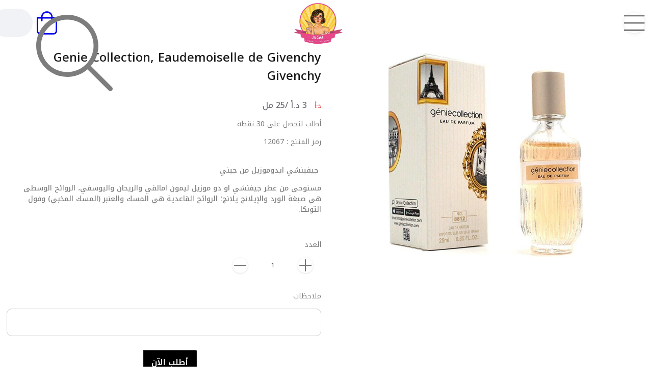

--- FILE ---
content_type: text/css
request_url: https://b5ahh.com/build/assets/web-C7NL70pB.css
body_size: 27372
content:
@import"https://fonts.googleapis.com/css2?family=Noto+Kufi+Arabic:wght@300;400;500;600";/*! tailwindcss v4.1.12 | MIT License | https://tailwindcss.com */@layer properties{@supports (((-webkit-hyphens:none)) and (not (margin-trim:inline))) or ((-moz-orient:inline) and (not (color:rgb(from red r g b)))){*,:before,:after,::backdrop{--tw-translate-x:0;--tw-translate-y:0;--tw-translate-z:0;--tw-scale-x:1;--tw-scale-y:1;--tw-scale-z:1;--tw-rotate-x:initial;--tw-rotate-y:initial;--tw-rotate-z:initial;--tw-skew-x:initial;--tw-skew-y:initial;--tw-space-y-reverse:0;--tw-space-x-reverse:0;--tw-divide-y-reverse:0;--tw-border-style:solid;--tw-gradient-position:initial;--tw-gradient-from:#0000;--tw-gradient-via:#0000;--tw-gradient-to:#0000;--tw-gradient-stops:initial;--tw-gradient-via-stops:initial;--tw-gradient-from-position:0%;--tw-gradient-via-position:50%;--tw-gradient-to-position:100%;--tw-leading:initial;--tw-font-weight:initial;--tw-tracking:initial;--tw-ordinal:initial;--tw-slashed-zero:initial;--tw-numeric-figure:initial;--tw-numeric-spacing:initial;--tw-numeric-fraction:initial;--tw-shadow:0 0 #0000;--tw-shadow-color:initial;--tw-shadow-alpha:100%;--tw-inset-shadow:0 0 #0000;--tw-inset-shadow-color:initial;--tw-inset-shadow-alpha:100%;--tw-ring-color:initial;--tw-ring-shadow:0 0 #0000;--tw-inset-ring-color:initial;--tw-inset-ring-shadow:0 0 #0000;--tw-ring-inset:initial;--tw-ring-offset-width:0;--tw-ring-offset-color:#fff;--tw-ring-offset-shadow:0 0 #0000;--tw-outline-style:solid;--tw-blur:initial;--tw-brightness:initial;--tw-contrast:initial;--tw-grayscale:initial;--tw-hue-rotate:initial;--tw-invert:initial;--tw-opacity:initial;--tw-saturate:initial;--tw-sepia:initial;--tw-drop-shadow:initial;--tw-drop-shadow-color:initial;--tw-drop-shadow-alpha:100%;--tw-drop-shadow-size:initial;--tw-backdrop-blur:initial;--tw-backdrop-brightness:initial;--tw-backdrop-contrast:initial;--tw-backdrop-grayscale:initial;--tw-backdrop-hue-rotate:initial;--tw-backdrop-invert:initial;--tw-backdrop-opacity:initial;--tw-backdrop-saturate:initial;--tw-backdrop-sepia:initial;--tw-duration:initial;--tw-ease:initial;--tw-content:""}}}:root{--blue:#007bff;--indigo:#6610f2;--purple:#6f42c1;--pink:#e83e8c;--red:#dc3545;--orange:#fd7e14;--yellow:#ffc107;--green:#28a745;--teal:#20c997;--cyan:#17a2b8;--white:#fff;--gray:#6c757d;--gray-dark:#343a40;--primary:#007bff;--secondary:#6c757d;--success:#28a745;--info:#17a2b8;--warning:#ffc107;--danger:#dc3545;--light:#f8f9fa;--dark:#343a40;--breakpoint-xs:0;--breakpoint-sm:576px;--breakpoint-md:768px;--breakpoint-lg:992px;--breakpoint-xl:1200px;--font-family-sans-serif:-apple-system,BlinkMacSystemFont,"Segoe UI",Roboto,"Helvetica Neue",Arial,"Noto Sans",sans-serif,"Apple Color Emoji","Segoe UI Emoji","Segoe UI Symbol","Noto Color Emoji";--font-family-monospace:SFMono-Regular,Menlo,Monaco,Consolas,"Liberation Mono","Courier New",monospace}header,nav,section{display:block}body{color:#212529;text-align:left;background-color:#fff;margin:0;font-family:-apple-system,BlinkMacSystemFont,Segoe UI,Roboto,Helvetica Neue,Arial,Noto Sans,sans-serif,Apple Color Emoji,Segoe UI Emoji,Segoe UI Symbol,Noto Color Emoji;font-size:1rem;font-weight:400;line-height:1.5}hr{box-sizing:content-box;height:0;overflow:visible}h2,h3{margin-top:0;margin-bottom:.5rem}address{font-style:normal;line-height:inherit;margin-bottom:1rem}b,strong{font-weight:bolder}small{font-size:80%}a{text-decoration:none}a:not([href]):not([class]),a:not([href]):not([class]):hover{color:inherit;text-decoration:none}code{font-family:SFMono-Regular,Menlo,Monaco,Consolas,Liberation Mono,Courier New,monospace;font-size:1em}img{vertical-align:middle;border-style:none}table{border-collapse:collapse}label{margin-bottom:.5rem;display:inline-block}button{border-radius:0}button:focus{outline:1px dotted;outline:5px auto -webkit-focus-ring-color}button,input,select,textarea{font-family:inherit;font-size:inherit;line-height:inherit;margin:0}button,input{overflow:visible}button,select{text-transform:none}[role=button]{cursor:pointer}select{word-wrap:normal}[type=button],[type=submit],button{-webkit-appearance:button}[type=button]:not(:disabled),[type=submit]:not(:disabled),button:not(:disabled){cursor:pointer}[type=button]::-moz-focus-inner{border-style:none;padding:0}[type=submit]::-moz-focus-inner{border-style:none;padding:0}button::-moz-focus-inner{border-style:none;padding:0}input[type=checkbox],input[type=radio]{box-sizing:border-box;padding:0}.ltr input[type=checkbox],.ltr input[type=radio]{margin-right:3px}.rtl input[type=checkbox],.rtl input[type=radio]{margin-left:3px}textarea{resize:vertical;overflow:auto}[type=search]{outline-offset:-2px;-webkit-appearance:none}[type=search]::-webkit-search-decoration{-webkit-appearance:none}[hidden]{display:none!important}.h2,.h3,h2,h3{margin-bottom:.5rem;font-weight:500;line-height:1.2}.h2,h2{font-size:2rem}.h3,h3{font-size:1.75rem}hr{border:0;border-top:1px solid #0000001a;margin-top:1rem;margin-bottom:1rem}.small,small{font-size:80%;font-weight:400}code{color:#e83e8c;word-wrap:break-word;font-size:87.5%}a>code{color:inherit}.container{width:100%;margin-left:auto;margin-right:auto;padding-left:15px;padding-right:15px}@media (min-width:576px){.container{max-width:540px}}@media (min-width:768px){.container{max-width:720px}}@media (min-width:992px){.container{max-width:960px}}@media (min-width:1200px){.container{max-width:1140px}}.row{flex-wrap:wrap;margin-left:-15px;margin-right:-15px;display:flex}.col,.col-lg-6,.col-lg-4,.col-12{width:100%;padding-left:10px;padding-right:10px;position:relative}.col{flex-grow:1;flex-basis:0;max-width:100%}@media (min-width:992px){.col-lg-6{flex:0 0 50%;max-width:50%}.col-12{flex:0 0 100%;max-width:100%}.col-lg-4{flex:0 0 33.3333%;max-width:33.3333%}}.table{color:#212529;width:100%;margin-bottom:1rem}.table td{vertical-align:top;border-top:1px solid #dee2e6;padding:.75rem}.nav{flex-wrap:wrap;margin-bottom:0;padding-left:0;list-style:none;display:flex}.card{word-wrap:break-word;background-color:#fff;background-clip:border-box;border:1px solid #00000020;border-radius:.25rem;flex-direction:column;min-width:0;display:flex;position:relative}.card>hr{margin-left:0;margin-right:0}.pagination{border-radius:.25rem;padding-left:0;list-style:none;display:flex}.page-link{background-color:#fff;border:1px solid #000;margin-left:-1px;padding:.5rem .75rem;line-height:1.25;display:block;position:relative}.page-link:hover{z-index:2;color:#ccc;background-color:#000;border-color:#000;text-decoration:none}.page-link:focus{z-index:3;outline:0;box-shadow:0 0 0 .2rem #007bff40}.page-item:first-child .page-link{margin-left:0}.page-item.active .page-link{z-index:3;color:#fff;background-color:#007bff;border-color:#007bff}.page-item.disabled .page-link{color:#6c757d;pointer-events:none;cursor:auto;background-color:#fff;border-color:#dee2e6}.badge-warning{color:#212529;background-color:#ffc107}a.badge-warning:focus,a.badge-warning:hover{color:#212529;background-color:#d39e00}a.badge-warning:focus{outline:0;box-shadow:0 0 0 .2rem #ffc10780}.alert{border:1px solid #0000;border-radius:.25rem;margin-bottom:1rem;padding:.75rem 1.25rem;position:relative}.alert-success{color:#155724;background-color:#d4edda;border-color:#c3e6cb}.alert-success hr{border-top-color:#b1dfbb}.alert-danger{color:#721c24;background-color:#f8d7da;border-color:#f5c6cb}.alert-danger hr{border-top-color:#f1b0b7}@keyframes progress-bar-stripes{0%{background-position:1rem 0}to{background-position:0 0}}.modal-title{margin-bottom:0;line-height:1.5}.popover{z-index:1060;text-align:left;text-align:start;max-width:276px;text-shadow:none;text-transform:none;letter-spacing:normal;word-break:normal;word-spacing:normal;white-space:normal;line-break:auto;word-wrap:break-word;background-color:#fff;background-clip:padding-box;border:1px solid #0003;border-radius:.3rem;font-family:-apple-system,BlinkMacSystemFont,Segoe UI,Roboto,Helvetica Neue,Arial,Noto Sans,sans-serif,Apple Color Emoji,Segoe UI Emoji,Segoe UI Symbol,Noto Color Emoji;font-size:.875rem;font-style:normal;font-weight:400;line-height:1.5;text-decoration:none;display:block;position:absolute;top:0;left:0}@keyframes spinner-border{to{transform:rotate(360deg)}}@keyframes spinner-grow{0%{transform:scale(0)}50%{opacity:1;transform:none}}.border{border:1px solid #dee2e6!important}.clearfix:after{clear:both;content:"";display:block}.d-none{display:none!important}.justify-content-start{justify-content:flex-start!important}.justify-content-between{justify-content:space-between!important}.align-items-start{align-items:flex-start!important}.align-items-center{align-items:center!important}.visible{visibility:visible!important}.picker{vertical-align:middle;display:inline-block}.picker .pc-element,.picker .pc-trigger{color:#666;z-index:10;word-wrap:break-word;cursor:default;-webkit-touch-callout:none;-webkit-user-select:none;user-select:none;background-color:#fff;border:1px solid #666;border-radius:2px;margin-bottom:5px;margin-right:7px;padding:0 24px 0 6px;display:inline-block;position:relative}.picker .pc-element .pc-close,.picker .pc-trigger .pc-close{cursor:pointer;margin-top:-10px;font-size:16px;position:absolute;top:50%;right:4px}.picker .pc-element .pc-close:after,.picker .pc-trigger .pc-close:after{content:"✖"}.picker .pc-element:hover,.picker .pc-trigger:hover{color:#fff;background-color:#666}.picker .pc-select{min-width:165px;max-width:200px;display:inline-block;position:relative}.picker .pc-select .pc-trigger{cursor:pointer;width:100%;margin-right:0}.picker .pc-select .pc-list{text-align:left;z-index:11;background-color:#fff;border:1px solid #666;width:100%;position:absolute;top:calc(100% - 6px);left:0}.picker .pc-select .pc-list input[type=search]{color:#666;background-color:#ddd;border:none;border-bottom:2px solid #666;outline:0;width:100%;padding-left:8px;position:relative}.picker .pc-select .pc-list ul{max-height:400px;margin:0;padding:0;overflow-y:auto}.picker .pc-select .pc-list li{cursor:pointer;color:#666;word-wrap:break-word;padding:0 0 0 8px;list-style:none;display:block}.picker .pc-select .pc-list li:nth-child(2n){background-color:#f2f2f2}.picker .pc-select .pc-list li:hover{color:#fff;background-color:#666}.picker .pc-select .pc-list li.not-found{text-align:center;cursor:default;font-style:italic}.picker .pc-select .pc-list li .searched{font-weight:700}.picker .pc-select .pc-trigger{margin-bottom:5px}div{box-sizing:border-box;position:relative}*{-webkit-font-smoothing:antialiased;-moz-osx-font-smoothing:grayscale}:root{--sat:env(safe-area-inset-top);--sar:env(safe-area-inset-right);--sab:env(safe-area-inset-bottom);--sal:env(safe-area-inset-left)}body{color:#7d7d7d;overscroll-behavior-y:none;touch-action:manipulation;background:#fff;min-width:270px;min-height:100%;font-family:Noto Kufi Arabic,sans-serif;font-size:14px;font-weight:400}body.modal-open{overflow:hidden}ul{list-style:none}a,a:hover,a:visited,a:active{text-decoration:none}section{box-sizing:border-box;display:block;position:relative}.clearfix:before,.clearfix:after{content:"";display:table}.clearfix:after{clear:both}.clearfix{zoom:1}.super_container{width:100%;min-height:100vh;margin-left:0;margin-right:0;padding-top:0;display:flex}.button{text-align:center;cursor:pointer;background:0 0;border:2px solid #1b1b1b;border-radius:3px;display:flex;overflow:hidden;height:50px!important}.button a,.button button{z-index:1;-o-transition:all .2s ease;background:0 0;justify-content:center;align-items:center;gap:.5rem;padding:0 15px;font-size:16px;font-weight:600;transition:all .2s;display:flex;position:relative}.checkout_section .button button{width:100%}.checkout_section label{margin-bottom:5px}.button button{cursor:pointer;color:#000;border:0;outline:0;margin:auto}.options-button.button button{margin:initial}header{z-index:100;justify-content:space-between;align-items:center;width:100%;height:90px;padding:0 1rem;display:flex;position:sticky;top:0;left:0}.header-extra{display:flex;position:absolute;left:1rem}.mobile-menu{display:none}header .logo img{height:85px}header .logo{max-width:68%;margin:auto}header .logo a{color:#333;width:100%;font-size:30px;font-weight:700;display:block}.ltr header .logo{text-align:right}header .toggle-mobile-menu,header .toggle-mobile-menu2{margin:0;display:flex;position:absolute;right:1rem}header .toggle-mobile-menu2.loggedin i{border:2px solid #1c9bef}.mobile-menu2{width:100%;height:calc(100% - env(safe-area-inset-top));padding-top:env(safe-area-inset-top);z-index:1000;overscroll-behavior-y:none;background:#fff;border-left:1px solid #eee;border-right:1px solid #eee;max-width:450px;display:none;position:fixed}.rtl .mobile-menu2{left:-1000px}.mobile-menu2 .close-menu{padding:9px}.rtl .mobile-menu2 .close-menu{float:left}.ltr .mobile-menu2 .close-menu{float:right}.mobile-menu{z-index:1000;width:90%;margin:-10px 5% 0;position:fixed;right:0}.mobile-menu .mobile-menu-inner{background:#fff;border-bottom:1px solid #eee;max-width:1000px;margin:auto;padding:.5em;box-shadow:0 0 #ffffff82,3px 3px 7px #5e6879af}.mobile-menu2 .mobile-menu-inner{margin-top:calc(env(safe-area-inset-top) + 60px);padding:10px}.mobile-menu2 .menu-link{color:#333;margin-bottom:10px}.mobile-menu2 .menu-bottom .menu-link:not(:last-child){border-bottom:1px solid #eee}.mobile-menu2 .menu-link>a{border-radius:16px;padding:8px 14px;display:block}.mobile-menu2 .menu-link.active,.mobile-menu2 .links-list .menu-link:hover{background:#00000018;border-right:5px solid #000;border-radius:10px 0 0 10px;transition:all .5s}.rtl .mobile-menu2 .menu-link a .icon{margin-left:8px}.ltr .mobile-menu2 .menu-link a .icon{margin-right:8px}.mobile-menu .store-info{padding:.5em}.mobile-menu2 .menu-bottom{bottom:calc(env(safe-area-inset-bottom) + 5px);padding:10px;position:absolute}.mobile-menu2 .delivery-info{max-height:100px;overflow-y:auto}.mobile-menu .mobile-menu-inner>div:not(:last-child){border-bottom:1px solid #eee}.mobile-menu .store-info a{color:#000}.mobile-menu .store-info .about-link{border-bottom:1px solid #ddd}.mobile-menu .delivery-info{color:#000;padding:.5em;display:flex}.mobile-menu .language,.mobile-menu .menu-location{color:#000;padding:.5em}.mobile-menu .past-orders{overscroll-behavior-y:none;color:#000;max-height:200px;padding:.5em;overflow-y:auto}.mobile-menu .past-orders a{border-bottom:1px solid #eee}.mobile-menu .past-orders li,.mobile-menu .logout{padding:.5em}.rtl .mobile-menu i{margin-left:.5em}.ltr .mobile-menu i{margin-right:.5em}.search{cursor:pointer;vertical-align:sub;display:inline-block;transform:translateY(-1px)}.hamburger{display:none}.menu{z-index:101;overscroll-behavior-y:none;width:250px;height:calc(100vh - 90px);clip-path:circle(0% at var(--ripple-x,50%)var(--ripple-y,50%));background:#fff;transition:clip-path .2s ease-out;display:none;position:fixed}.ltr .menu{left:0}.rtl .menu{right:0}.menu.active{clip-path:circle(150% at var(--ripple-x,50%)var(--ripple-y,50%));display:block;overflow-y:auto}.menu_container{width:100%}.menu.active .menu_container{height:calc(100vh - 150px);overflow-y:auto}.page_menu_content{height:calc(100vh - 127px);padding-left:1em;padding-right:1em;overflow-y:auto}.page_menu_item{vertical-align:middle;padding:7px 5px;display:block;position:relative}.page_menu_nav>li{border-bottom:1px solid #0000001a}.page_menu_item>a{color:#1b1b1b;-o-transition:all .2s ease;padding:5px 0;font-size:13px;transition:all .2s;display:block}.page_menu_item>a:hover,.page_menu_item.active>a{color:#999}.page_menu_item a i{margin-right:8px;display:none}.page_menu_item.has-children>a>i{display:inline-block}.page_menu_selection{z-index:1;width:100%;height:0;margin:0;overflow:hidden}.page_menu_selection.active-start{height:auto}.oneliner::-webkit-scrollbar{display:none}.subcategories::-webkit-scrollbar{display:none}.products-row::-webkit-scrollbar{display:none}.options-modal::-webkit-scrollbar{display:none}.options-modal .modal-body::-webkit-scrollbar{display:none}.categories-row::-webkit-scrollbar{display:none}.custom-row::-webkit-scrollbar{display:none}.page_menu_selection::-webkit-scrollbar{display:none}.oneliner,.subcategories,.products-row,.options-modal,.options-modal .modal-body,.categories-row,.custom-row,.page_menu_selection{-ms-overflow-style:none;scrollbar-width:none}.page_menu_selection li{white-space:nowrap;padding-right:5px}.page_menu_selection li:last-child{padding-bottom:20px}.page_menu_selection li a{color:#1b1b1b;-o-transition:opacity .3s ease;-webkit-transition:opacity .3s;-moz-transition:opacity .3s;-ms-transition:opacity .3s;font-size:13px;transition:all .3s;display:block}.page_menu_selection li a:hover{color:#c3c1cc}.page_menu_selection li:last-child a{border-bottom:none}.content{z-index:2;background:#fff;width:100%;min-height:90vh;position:relative}.product{width:calc(25% - 22.5px);margin-top:2px;margin-bottom:1rem;display:inline-block}.widget .product{margin-top:0}.product-inner{background:#fff;border-radius:5px;flex-direction:column;justify-content:space-between;width:100%;height:100%;min-height:200px;display:flex;position:relative;box-shadow:0 0 2px #00000003,0 0 4px #0000001a,inset 0 0 0 1px #ffffff1a}.product_image{background:#fff;border-radius:5px 5px 0 0;justify-content:center;width:100%;max-height:300px;margin:auto;display:flex;overflow:hidden}.no-shadow{box-shadow:none!important}.product_image a{height:300px;display:block;position:relative}.product_image img{max-width:100%;max-height:100%;margin:auto;inset:0}.product.cart_footer .product_image a{height:250px}.product.cart_footer .product-inner{height:calc(100% - 60px)}.product.cart_footer.cart_footer_2 .product-inner{height:calc(100% - 120px)}.product.cart_footer .more-product{height:calc(100% - 60px)}.product.cart_footer .product_image img{max-height:250px}.product.cart_footer .buttons{direction:rtl;align-items:center;height:60px;padding:10px 0;display:flex}.product.cart_footer.stock-0 .cart-buttons,.product.cart_footer.product-status-outofstock .cart-buttons{display:none}.outofstock{color:#f5adbe}.thumb_quantity_buttons{justify-content:space-around;align-items:center;height:100%;margin-top:0;padding-left:10px;display:flex}.product.cart_footer .thumb_quantity_buttons{width:70%}.thumb_quantity_buttons .plus,.thumb_quantity_buttons .minus{text-align:center;color:#777;border:1px solid #f3f3f3;border-radius:50%;width:30px;height:30px;font-size:18px;line-height:30px}.product.cart_footer .thumb_quantity_buttons .plus,.product.cart_footer .thumb_quantity_buttons .minus{background:#fff;width:35px;height:35px;font-size:16px;line-height:35px}.thumb_quantity_buttons input{text-align:center;background:0 0;border:none;outline:none;width:30px;font-size:12px}.product.cart_footer .action_button{color:#555;text-align:center;background:#fff;border:1px solid #f3f3f3;border-radius:5px;justify-content:center;align-items:center;width:30%;height:100%;font-size:20px;display:flex}.product .action_button.favorated,.favorate-me.favorated{background:#e61f1f;border:0}.product .action_button.favorated svg,.favorate-me.favorated svg,.favorate-me.favorated button{color:#fff}.badgee.active{transform:translateY(-5px)}.product_content{width:100%;padding:.5rem}.product_title{color:#1b1b1b;-o-transition:all .2s ease;overflow-wrap:break-word;direction:rtl;padding-bottom:7px;font-size:1em;font-weight:500;line-height:1.1;transition:all .2s}.product_price{color:#6c6a74;margin-top:7px;font-size:16px;font-weight:500;line-height:.75}.product_extra{text-align:center;transform-origin:0 0;width:66px;height:36px;position:absolute;top:0;left:54px;transform:rotate(90deg)}.product_extra a{color:#fff;font-size:16px;font-weight:500;line-height:36px;display:block}.product_new{background:#6c6a74}.footer_social{width:40%}.footer_social ul li{display:inline-block}.rtl .footer_social ul li:not(:last-child){margin-left:1em}.ltr .footer_social ul li:not(:last-child){margin-right:1em}.footer_social ul li a i{color:#1b1b1b;font-size:22px}.footer_social ul li a i:hover{color:#3b5998}.mobile-menu-social{text-align:center;margin-top:10px}.mobile-menu-social ul li{margin:0 .5em;display:inline-block}.mobile-menu-social a{font-size:1.2em}.details_row{margin:1em 0}.details_image_large{height:400px;position:relative;overflow:hidden}.details_image_large img{max-width:100%;max-height:400px;margin:auto;position:absolute;inset:0}.details_image_thumbnails{margin-top:17px}.details_image_thumbnail{cursor:pointer;text-align:center;justify-content:center;align-items:center;width:calc(25% - 12.75px);height:100px;margin-left:5px;display:flex}.details_image_thumbnail:after{content:"";pointer-events:none;visibility:hidden;opacity:0;-o-transition:all .2s ease;background:0 0;width:100%;height:100%;transition:all .2s;display:block;position:absolute;top:0;left:0;box-shadow:0 0 2px #00000003,0 1px 7px #0000001a,inset 0 0 0 1px #ffffff1a}.details_image_thumbnail.active:after,.details_image_thumbnail:hover:after{visibility:visible;opacity:1}.details_image_thumbnail img{max-width:100%;max-height:100px}.details_name{color:#1b1b1b;margin-top:-9px;font-size:24px;font-weight:500}.details_discount{color:#e95a5a;font-size:13px;font-weight:400;text-decoration:line-through;display:inline-block}.ltr .details_discount{margin-right:10px}.rtl .details_discount{margin-left:10px}.details_price{color:#6c6a74;margin-top:12px;font-size:16px;font-weight:500;display:inline-block}.details_text{margin-top:19px}.details_text p{font-weight:500}.details_text figure img{border-radius:10px}ul{padding:5.5px 3px;list-style:inside}.mosh-button:active{transform:translateY(2px)}.rtl .product_quantity_container .button:not(:last-child){margin-left:10px}.ltr .product_quantity_container .button:not(:last-child){margin-right:10px}.description_row{margin-top:91px}.cart_info_col{color:#1b1b1b;font-size:14px;font-weight:400}.rtl .cart_info_col{float:right}.ltr .cart_info_col{float:left}.cart_item{padding-top:10px;padding-bottom:10px}.cart_item:not(:last-child){border-bottom:1px solid #e3e3e3}.cart_item_product{flex-basis:45%}.cart_item_quantity{text-align:center;color:#000;flex-basis:30%;max-width:200px}.cart_item_total{text-align:center;flex-basis:20%}.cart_item_delete{text-align:center;flex-basis:5%}.cart_item_image{width:100%}.cart_item_image div img{max-width:100px;max-height:100px}.cart_item_price{color:#1b1b1b;font-size:14px;font-weight:400}.cart_item_total{color:#1b1b1b}.delivery{width:100%}.coupon_container{margin-top:20px;display:flex}.coupon_container input[type=text]{text-align:center;margin:0 0 0 10px}.ltr .coupon_container input[type=text]{margin:0 10px 0 0}.coupon_container input,.coupon_container button{border:1px solid #ccc;border-radius:3px;padding:5px}.coupon_container input[type=submit]{padding-bottom:8px}.order_section{border-radius:11px}.rtl .order_section{float:right}.ltr .order_section{float:left}.order_section.details{padding:1em}.checkout{z-index:2;background:#fff;width:100%;padding-top:20px;padding-bottom:99px}.section_title{color:#1b1b1b;font-size:24px;font-weight:600}.checkout_form_container{width:100%;margin-top:15px}.checkout_form>div:not(:last-child){margin-bottom:14px}.checkout_form label{color:#6c6a74;font-size:14px;font-weight:400}.checkout_input{background:#f2f4f8;border:none;border-radius:4px;width:100%;height:40px;padding-left:10px;padding-right:10px}.checkout_input[type=phone],.checkout_input[type=email]{direction:ltr}.dropdown_item_select{appearance:none;-o-appearance:none;-webkit-user-select:none;user-select:none;text-overflow:ellipsis;white-space:nowrap;cursor:pointer;background-image:url(/build/assets/down-DwX7z8PQ.png);background-position:10px;background-repeat:no-repeat;margin:0;font-size:14px;font-weight:400;overflow:hidden;box-shadow:0 0 #0000;color:#1b1b1b!important}.ltr .dropdown_item_select{background-position:right -10px center}.dropdown_item_select::-ms-expand{display:none}.order_list_container{margin-top:20px}.order_list_title,.order_list_value{color:#1b1b1b;font-size:14px;font-weight:400}.order_list li:not(:last-child){margin-bottom:20px}.payment_options{margin-top:30px}.payment_option{cursor:pointer;-webkit-user-select:none;user-select:none;color:#1b1b1b;font-size:14px;font-weight:400;display:block;position:relative}.ltr .payment_option{padding-left:31px}.rtl .payment_option{padding-right:31px}.payment_option input{opacity:0;visibility:hidden;position:absolute}.checkmark{-o-transition:all .2s ease;background:0 0;border:2px solid #6c6a74;border-radius:50%;width:13px;height:13px;margin-top:4px;transition:all .2s;position:absolute;top:0}.ltr .checkmark{left:0}.rtl .checkmark{right:0}.payment_option input:checked~.checkmark{background:#333}.payment_option input:hover~.checkmark{border:2px solid #333}.order_text{color:#6c6a74;margin-top:15px;font-size:12px;font-style:italic;font-weight:400}.order_button{color:#fff;background:#43a618;border:0;border-radius:14px;max-width:300px;margin:20px auto}.order_button button{color:#fff}.success-page .alert-success,.success-page .alert-danger{margin-top:30px}.search-box{z-index:100;width:100%;height:100%;display:none;position:fixed;top:0;left:0}.search-overlay{width:100%;height:100%;clip-path:circle(0% at var(--ripple-x,50%)var(--ripple-y,50%));background:#000000d1;transition:clip-path .2s ease-out;position:fixed;top:0;left:0}.search-overlay.ripple-expand{clip-path:circle(150% at var(--ripple-x,50%)var(--ripple-y,50%))}.overlay-content{width:90%;margin:auto;position:relative;top:calc(50% - 55px)}.search-box .closebtn{background-color:#e4e6eb;position:absolute;top:calc(50% - 150px);right:50px}.search-box input[type=text]{float:left;background:#fff;border:none;border-radius:0;outline:0;width:80%;height:55px;padding:15px;font-size:17px}.search-box input[type=text]:hover{background:#f1f1f1}.search-box button{float:left;cursor:pointer;background:#ddd;border:none;outline:0;width:20%;height:55px;padding:15px;font-size:17px}.search-box button:hover{background:#bbb}.top_icon{cursor:pointer;text-align:center;justify-content:center;align-items:center;height:55px;margin:0 8px 0 0;display:flex;position:relative}.top_icon i{color:#1b1b1b;font-size:23px}.light-mode .top_icon.active i,.light-mode .top_icon.active .icon,.light-mode .top_icon.active .money{color:#000;stroke-width:4px}.dark-mode .top_icon.active i,.dark-mode .top_icon.active .icon,.dark-mode .top_icon.active .money{color:#fff;stroke-width:4px}.form-check-label{padding-right:1.25rem}.badgee{-o-transition:all .5s ease;border-radius:9px;padding-left:9px;padding-right:9px;transition:all .5s}.label-warning[href],.badge-warning[href]{background-color:#c67605}.badge.badge-warning{background-color:#ffc107}.badge.badge-danger{color:#fff;background-color:red}.badge.badge-info{color:#fff;background-color:#007bff}.badge.badge-success{color:#fff;background-color:#43a618}.badge.badge-purple{color:#fff;background-color:#6f42c1}#lblCartCount{color:#fff;vertical-align:top;background:red;padding:0 5px;font-size:12px;position:absolute;top:-6px}.rtl #lblCartCount{right:-8px}.ltr #lblCartCount{left:-8px}.mobile-left{display:none}footer{width:100%;display:none}header .top_icon i,header .top_icon .i,header .top_icon .icon{cursor:pointer;background:#fff;border-radius:50%;justify-content:center;align-items:center;width:40px;height:40px;font-size:17px;font-style:normal;display:flex;box-shadow:0 0 2px #00000003,0 1px 7px #0000001a,inset 0 0 0 1px #ffffff1a}header .top_icon .i img{color:#000;width:18px;height:18px}.top_search input{text-indent:10px;cursor:pointer;-o-transition:all .3s ease;background:#f0f2f5;border:0;border-radius:50px;outline:0;width:40px;height:40px;padding:7px 10px 9px 30px;font-size:.9375rem;transition:all .3s linear}.top_search .image{position:absolute;top:12px;left:12px}.top_search input:focus,.top_search input.active{width:250px!important}header .top_icon i.active,header .top_icon i:hover{background:#e4e6ebb3}select{-webkit-appearance:none;-moz-appearance:none;text-align:center;background-image:url('data:image/svg+xml;utf8,<?xml version=!string!encoding=!string!?><!DOCTYPE svg PUBLIC "-//W3C//DTD SVG 1.1//EN" "http://www.w3.org/Graphics/SVG/1.1/DTD/svg11.dtd"><svg xmlns=!string!width=!string!height=!string!version=!string!><path d=!string!/></svg>');background-position:100%;background-repeat:no-repeat;border-radius:0;padding:2px 7px 4px 22px}.ltr select{padding:2px 22px 4px 7px}button,input[type=submit]{appearance:none}.box-shadow{box-shadow:0 0 2px #00000003,0 0 4px #0000001a,inset 0 0 0 1px #ffffff1a}.clickable:hover{transform:translateY(1px);box-shadow:0 5px 10px -7px #aaa,5px 5px 15px 5px #fff0}.clickable:active{transform:translateY(2px)}.light-box-shadow{box-shadow:0 0 2px #00000003,0 1px 2px #0000001a,inset 0 0 0 1px #ffffff1a}.category-boxes{flex-wrap:wrap;place-content:space-between space-evenly;padding-bottom:50px;display:flex}.category-boxes .category-box{text-align:center;background:#fff;border-radius:8px;width:210px;height:170px;margin:10px 5px;position:relative;overflow:hidden}.category-boxes .category-box.active{padding:2px}.category-boxes .category-box.title-only.active{background:#fff;border:3px solid #323232}.category-boxes .category-box.title-only{border:1px solid #e2e2e2;padding:10px}.category-boxes .category-box img{height:22vw}.category-boxes .category-box .category-title{align-content:center;align-items:center;width:100%;height:30px;display:flex;position:absolute;bottom:0;left:0}.category-boxes .category-box .category-title p{text-align:center;width:100%;height:30px;margin-bottom:0;font-size:12px}.category-boxes .category-box .category-title-only{justify-content:center;align-items:center;height:100%;display:flex}.category-boxes .category-box .category-title-only p{text-align:center;margin-bottom:0;font-size:2vw}.category-boxes .category-box{width:33vw;height:28vw;margin:1vw 0}.category-boxes .category-box.no-title-box{height:22vw}.categories-row{white-space:nowrap;width:100%;margin:0;padding-bottom:0;display:block;overflow:auto}.category-boxes.categories-row .category-box,.category-box.over-10{margin:1vw}.category-boxes .category-box .category-title{height:6vw;min-height:20px}.category-boxes .category-box .category-title p{font-size:16px}.subcategories{white-space:nowrap;z-index:11;background:#fff;margin-top:-8px;padding:.5rem 1rem;position:sticky;top:87px;overflow:auto}.container .subcategories{padding:12px 0}.products-row{background:#fff;flex-wrap:nowrap;gap:1rem;padding:3px 1rem;display:flex;overflow:auto}.products-row .product{white-space:initial;flex-shrink:0}.subcategory,.restaurant-category{color:#000;cursor:pointer;background:#fff;border:1px solid #000;border-radius:0;margin:5px 0 5px 10px;padding:10px 20px;font-size:12px;text-decoration:none;display:inline-block}.ltr .subcategory,.ltr .restaurant-category{margin:5px 5px 5px 0}.subcategory.active{color:#fff;background:#000;border:1px solid #ccc}.restaurant-category.active{color:#fff;background:#000;border:1px solid #000}.order{background:#f2f4f8;border-radius:11px;width:100%;padding:1em}.pagination{flex-wrap:wrap}.page-link{text-align:center;color:#000;justify-content:center;align-items:center;width:40px;height:40px;margin:3px;padding-left:0;padding-right:0;display:flex}.page-item.active .page-link{color:#fff;background:#000;border-color:#000}.more-product{height:100%;display:none}.home-category-title{color:#000;text-align:center;border-radius:3px;padding:10px;display:block}.overlay-content form{height:55px}.search-results{background:#fff;padding:5px;display:none}.search-result{border-bottom:1px solid #e2e2e2;padding:5px}.announcement{padding:.5em}.announcement p{text-align:center;padding:5px;font-size:1rem}.video-container{height:0;margin:1em 0 1em 1em;padding-bottom:56.25%;position:relative}.order-pickup-time input:focus{outline-offset:3px;outline:2px dashed #945;margin-top:5px}.addition{text-align:center;cursor:pointer;border-radius:3px;min-width:90px;min-height:2.5rem;margin:5px;padding:5px 10px 5px 22px}.ltr .addition{padding:5px 22px 5px 10px}.addition .addition-name{line-height:initial;margin-bottom:0}.addition .check{color:#fff;background:#fff;border:2px solid #333;border-radius:5px;font-size:1rem;line-height:27px}.rtl .addition .check{float:right;margin-left:10px}.ltr .addition .check{float:left;margin-right:10px}.rtl .addition .addition-name{float:right}.ltr .addition .addition-name,.rtl .addition .addition-price{float:left}.ltr .addition .addition-price{float:right}.addition.active .check{color:#fff;background:#333;border:2px solid #333;font-weight:700}.onepage-product img{border-radius:4px;max-width:100px;max-height:100px}.image-cell img{border-radius:10px;max-width:170px;max-height:170px}.rtl .image-cell img{float:left}.ltr .image-cell img{float:right}.onepage-product p{margin-bottom:0}.product-name{color:#333;font-size:1rem}.modal-product-title{color:#333}.onepage-group .home-category-title{cursor:pointer;border-radius:3px;margin-left:-5px;margin-right:-5px}.onepage-group table{width:100%;margin:auto}.onepage-group tr{border-bottom:1px solid #eee}.onepage-group td{vertical-align:top;padding:15px 5px}.onepage-add-to-cart{color:green;font-size:30px}.options-modal-container{z-index:10000;justify-content:center;width:100%;height:100%;display:none;position:fixed;top:0;left:0}.modal-overlay{background:#00000080;width:100%;height:100vh;position:fixed;top:0;left:0}.options-modal{width:100%;height:calc(100% - 50px - env(safe-area-inset-bottom));background:#fff;border-radius:20px 20px 0 0;max-width:500px;padding:10px;transition:bottom .5s;position:fixed;bottom:-100vh}.options-modal .modal-body{max-height:calc(100% - 112px - env(safe-area-inset-bottom))}.options-modal .product-details{width:95%;margin:5px}.options-modal .product-details .add-cell div{display:none}.options-modal .product-image{width:300px;height:300px;margin:auto}.add-cell{vertical-align:top}.rtl .add-cell{text-align:left}.ltr .add-cell{text-align:right}.product-info-cell{width:80%}.close-modal,.close-menu{font-size:25px}.modal-title{border-bottom:1px solid #eee;justify-content:space-between;padding-bottom:5px;display:flex}.modal-title b{color:#000;font-size:20px}table.variations{min-width:100%;max-width:800px}table.variations td:not(:first-child){padding-top:5px}.addition_model{display:none}.options-modal p.variation-name,.options-modal p.additions-label{font-weight:700}.options-modal .variation-value{padding:5px 10px 5px 22px}.options-modal .variation-value label{color:#333;font-weight:700}.options-modal .variation-value label span{background-color:#eee;border:2px solid #333;border-radius:50%;width:25px;height:25px;position:absolute;top:0}.rtl .options-modal .variation-value label span{right:0}.ltr .options-modal .variation-value label span{left:0}.options-modal .variation-value input:hover input~span{background-color:#ccc}.options-modal .variation-value input:checked~span{background-color:#efd6de;border:2px solid #800f23}.options-modal .variation-value label span:after{content:"";display:none;position:absolute}.options-modal .variation-value input:checked~span:after{display:block}.options-modal .variation-value span:after{background:#800f23;border-radius:50%;width:9px;height:9px;top:6px;right:6px}.options-modal .variation-value label{cursor:pointer;-webkit-user-select:none;user-select:none;margin-bottom:12px;padding:0 35px;display:block;position:relative}.options-modal .variation-value input{opacity:0;cursor:pointer;margin:0 5px;position:absolute}.line-through{color:red;text-decoration:line-through}.max-1000{max-width:1000px;margin:auto}.shadow-out{box-shadow:-3px -3px 9px #ffffff83,3px 3px 7px #5e6879af}.shadow-in{box-shadow:inset -3px -3px 9px #ffffff83,inset 3px 3px 7px #5e6879af}.fade-in{-ms-animation:fadeIn ease .5s;animation:.5s fadeIn}@keyframes fadeIn{0%{opacity:0}to{opacity:1}}.dotsContainer{text-align:center;width:100%;height:20px}.dots{background-color:#0003;border-radius:100%;width:8px;height:8px;margin:8px 2px;display:inline-block}.dots:hover{cursor:pointer;background-color:#0006}.activeDot{background-color:#0009}.slider-container{scrollbar-width:none;will-change:transform;cursor:grab;transition:transform .1s ease-out;display:inline-flex;overflow:hidden;transform:translate(0)}.slide{flex-shrink:0;justify-content:center;align-items:center;width:100vw;max-width:1000px;max-height:500px;display:flex}.slide img{max-width:100%;max-height:100%;box-shadow:5px 5px 50px -1px var(--shadow);-webkit-user-select:none;user-select:none;border-radius:4px;transition:transform .3s ease-in-out}.grabbing{cursor:grabbing}.pointer-cursor{cursor:pointer}.sort-button{background:#fff;border:1px solid #cecece;margin:auto;padding:5px;display:block}.mobile-menu-overlay{z-index:999;opacity:1;visibility:visible;background:#000000b3;width:100%;height:100%;margin:0;display:none;position:fixed;top:0;left:0}.mobile-menu-overlay.show{display:block}.loader-wrapper{z-index:1000;background:#f0f0f099;width:100%;height:100%;display:none;position:fixed;top:0;left:0}.loader-wrapper.widget-loader{position:absolute}.loader-wrapper .loader{border:3px solid #0000;border-top-color:#333;border-radius:50%;width:150px;height:150px;margin:-75px 0 0 -75px;animation:2s linear infinite spin;display:block;position:absolute;top:50%;left:50%}.loader-wrapper .loader:before{content:"";border:3px solid #0000;border-top-color:#333;border-radius:50%;animation:3s linear infinite spin;position:absolute;inset:5px}.loader-wrapper .loader:after{content:"";border:3px solid #0000;border-top-color:#333;border-radius:50%;animation:1.5s linear infinite spin;position:absolute;inset:15px}@keyframes spin{to{transform:rotate(360deg)}}.restaurant-item{background:#fff;border-radius:30px 30px 0 0;width:100%;height:80%;transition:bottom .7s;position:fixed;bottom:-80%;left:0;box-shadow:0 0 2px #00000003,0 1px 7px #0000001a,inset 0 0 0 1px #ffffff1a}.overlay{opacity:.5;z-index:3;background:#333;width:100%;height:100%;display:none;position:fixed;top:0;left:0}.restaurant-category-title{z-index:10;color:#161f27;background:#fff;margin-left:-5px;margin-right:-5px;padding-top:1rem;padding-bottom:.5rem;font-size:1.2rem;font-weight:700}.restaurant-discount{text-decoration:line-through;display:inline}.options-modal .options-button{bottom:calc(env(safe-area-inset-bottom) + 20px);background-color:#fff;border:2px solid #333;border-radius:14px;width:90%;max-width:400px;margin:0;display:none;position:fixed}.options-button-wrapper{justify-content:center;display:flex}.options-button-wrapper .button{height:50px!important}.options-modal .modal-title{padding:.2rem .3rem .5rem;font-size:1rem}.close-modal i,.close-menu i{text-align:center;color:#666;background:#fff;border-radius:50%;width:30px;height:30px;line-height:30px;display:block}.options-modal .modal-product-image{max-width:100%;max-height:250px}.options-modal .modal-product-price,.options-modal .curr{color:#333;font-weight:700}.options-modal .onepage-product{padding-top:10px}.options-modal #product-form{padding-bottom:100px}.breadcrumbs{z-index:12;padding:1rem 1rem .4rem}.container .breadcrumbs{padding:1rem 0 .4rem}.ltr .breadcrumbs a:not(:first-child){margin-left:2px}.ltr .breadcrumbs a{margin-right:2px}.cart-register.hidden{display:none}.floating-cart{width:90%;max-width:400px;bottom:calc(env(safe-area-inset-bottom) + 20px);margin:auto;padding:12px 18px;display:flex;position:fixed}.floating-cart .icon,.floating-cart span,.floating-cart div{color:#fff;line-height:30px}.search-widget-input,.print-label-input{-webkit-appearance:none;-moz-appearance:none;text-align:center;border:1px solid #e3e3e3;border-radius:8px;outline:0;width:90%;min-width:300px;max-width:400px;padding:10px}.floating-search-placeholder{pointer-events:none;font-size:1em;font-weight:400;transition:all .2s;position:absolute;top:calc(50% - 10px);left:calc(50% - 25px)}.rtl .floating-search-placeholder{left:calc(50% - 15px)}input:focus~.floating-search-placeholder,input:not(:placeholder-shown)~.floating-search-placeholder{display:none}.picker .pc-select span{background:#f2f4f8;height:40px;line-height:40px}.picker .pc-select .pc-list input[type=search]{padding-right:8px}.picker .pc-select .pc-list li{padding:0 8px}.picker .pc-select .pc-list li:nth-child(odd):hover{background-color:#666}.picker .pc-select .pc-list li:nth-child(odd){background-color:#fff}.picker .pc-select{min-width:100px;max-width:initial}.picker .pc-element,.picker .pc-trigger{border:0}.picker{background:#f2f4f8;border:none;border-radius:4px;outline:none;width:100%;height:40px;padding-left:10px;padding-right:10px}.picker .pc-select{width:100%;display:block}.picker .pc-select .pc-list{text-align:initial}.step{color:gray;min-height:1em;position:relative}.step .title{font-weight:700;line-height:1.5em}.step .caption{font-size:.8em}.step+.step{margin-top:1.5em}.step>div:first-child{height:0;position:static}.ltr .step>div:not(:first-child){margin-left:1.5em;padding-left:1em}.rtl .step>div:not(:first-child){margin-right:1.5em;padding-right:1em}.step .circle{color:#fff;text-align:center;background:gray;border-radius:100%;width:1.5em;height:1.5em;line-height:1.5em;position:relative;box-shadow:0 0 0 3px #fff}.step .circle:after{content:" ";transform-origin:50% -100%;z-index:-1;background-color:#00000040;width:1px;height:100%;display:block;position:absolute;inset:1px 50%;transform:scaleY(2)}.step:last-child .circle:after{display:none}.step.step-active{color:#4285f4}.step.step-active .circle{background-color:#4285f4}.fa-spin{animation:2s linear infinite fa-spin}.fa-pulse{animation:1s steps(8,end) infinite fa-spin}@keyframes fa-spin{0%{transform:rotate(0)}to{transform:rotate(360deg)}}.loading{display:none}.loading i{display:inline-block}.footer .logo,.footer .links{padding:1rem}.footer li+li:before{content:" | ";padding:0 5px}.footer .links li{display:inline-block}.footer .links{text-align:center}.product-row:active{background:#eee}.hidden-map{display:none}.var-label{font-weight:700}.var-values{flex-wrap:wrap;display:flex}.var-value{cursor:pointer;text-align:center;color:#000;border:1px solid #e0e0e0;border-radius:5px;min-width:50px;margin-bottom:10px;padding:5px 10px;font-size:13px;display:block;position:relative}.ltr .var-value{margin-right:10px}.rtl .var-value{margin-left:10px}.var-value.nostock:before{content:"";background:#616c70;width:100%;height:1px;position:absolute;top:50%;left:0;transform:rotate(45deg)}.var-value:hover,.var-value.selected{color:#fff;background:#616c70;border-color:#616c70}.var-value.nostock{color:#000;background:#f1f1f1;overflow:hidden}.fotorama__wrap{margin:0 auto}div.full-screen-image{justify-content:center;align-items:center;display:flex;top:env(safe-area-inset-top)!important;bottom:env(safe-area-inset-bottom)!important;height:calc(100% - env(safe-area-inset-top) - env(safe-area-inset-bottom))!important}iframe{top:env(safe-area-inset-top)!important}.loyalty-statement{display:none}.discount-value .order_list_title,.discount-value .order_list_value{color:green}.related-products .product{width:calc(16.6667% - 15px)}.full-screen-image{z-index:10002;text-align:center;background:#3333338f;width:100vw;position:fixed;left:0;overflow:auto}.close-full-screen-image{top:env(safe-area-inset-top);background:#f2f2f2;border:1px solid #999;border-radius:50%;justify-content:center;align-items:center;width:40px;height:40px;margin:15px;display:flex;position:fixed;left:0}.close-full-screen-image i{color:#666}.slick-high-dots .slick-dots{bottom:0}.slick-slider .slick-track{align-items:center;display:flex}.btn{cursor:pointer;border-radius:5px;outline:0;padding:7px 12px;display:block}.btn-secondary{color:#333;text-align:center;background:#fff;border:1px solid #eee;box-shadow:0 0 2px #00000003,0 0 4px #0000001a,inset 0 0 0 1px #ffffff1a}.btn-primary{color:#fff;text-align:center;background:#43a618;border:none;border-radius:.5rem}.btn-danger{color:#fff;text-align:center;background:red;border:none;border-radius:.5rem}.modal{z-index:111;justify-content:center;display:flex}.modal-content{background:#fff;border-radius:5px;width:80%;max-width:400px;max-height:400px;padding:10px;position:fixed;top:50px;overflow:auto}.modal.hidden{display:none}.widget-overlay{z-index:11;background:#adadad40;width:100%;height:100%;position:absolute;top:0;left:0}.widget-design-elements{width:100%;height:100%;position:relative}.widget-design-elements .btn{color:#333}.add-widget-above,.add-widget-below{text-align:center;width:100%;position:absolute}.add-widget-above .btn,.add-widget-below .btn{background:#fff;border:1px solid #eeee;display:inline-block}.add-widget-above{top:28px}.add-widget-below{bottom:-38px}.widget.mode-design:not(:first-child){margin:38px 0}.design-mode .widget{min-height:47px}.pell{box-sizing:border-box;border:1px solid #0a0a0a1a}.pell-content{box-sizing:border-box;outline:0;height:300px;padding:10px;overflow-y:auto}.pell-actionbar{background-color:#fff;border-bottom:1px solid #0a0a0a1a}.pell-button{cursor:pointer;vertical-align:bottom;background-color:#0000;border:none;outline:0;width:30px;height:30px}.pell-button-selected{background-color:#f0f0f0}.slick-prev,.slick-next{display:none!important}.btn .loading-notch{display:none}.btn.loading .loading-notch{display:initial}.rtl .widget-type-text ul,.rtl .add-widget-modal ul{list-style:initial;margin-right:18px}.ltr .widget-type-text ul,.ltr .add-widget-modal ul{list-style:initial;margin-left:18px}.widget h3,.add-widget-modal h3{font-size:1.5em}.widget h4,.add-widget-modal h4{font-size:1.2em}.image-input input{display:none}.image-plus{border:1px solid #eee;border-radius:10px;justify-content:center;align-items:center;width:100px;height:100px;font-family:monospace;font-size:3rem;display:flex}.image-input-preview{border:1px solid #eee;justify-content:center;align-items:center;width:100px;height:100px;display:flex}.image-input-preview.hidden,.image-plus.hidden{display:none}.image-input-preview img{max-width:100%;max-height:100%}.design-mode .floating-cart-wrapper{display:none}.go-left,.go-right{z-index:12;align-self:center;display:flex;position:absolute;top:calc(50% - 20px)}.go-left.hidden,.go-right.hidden{display:none}.go-left{left:10px}.go-right{right:10px}.scroll-button{background:#eeee;border:1px solid #777;border-radius:50%;justify-content:center;align-items:center;width:40px;height:40px;display:flex}.smooth-scroll{scroll-behavior:smooth}.h-scroll-container{overflow-x:auto}.font-size-1-3{font-size:1.3rem}.d-flex{display:flex!important}.items-center{align-items:center}.flex-column{flex-direction:column}.justify-around{justify-content:space-around}.justify-center{justify-content:center}.codex-editor__redactor{padding-bottom:20px!important}.codex-editor--narrow .codex-editor__redactor{margin-right:0!important}.rtl .cdx-nested-list__item:before{margin-left:5px;margin-right:0}.prs-image img,.prs-image video{max-width:100%;max-height:500px}.prs-image{text-align:center;padding:5px}.product-tags{flex-wrap:wrap;margin-top:30px}.product-tag{color:#555;border:1px solid #ccc;border-radius:6px}.price_change{vertical-align:bottom;margin-left:-3px;font-size:.75rem}.show-product-extra.active{color:#fff!important;background:gray!important}.rtl .left-0{left:0}.ltr .left-0{right:0}.not-h1{font-weight:400;font-size:inherit}.policy-page{margin-top:1rem}.date-box{text-align:center;cursor:pointer;background:#fff;border:1px solid #eee;border-radius:5px;flex-direction:column;padding:0 10px;display:inline-flex}.date-box .day{border-bottom:1px solid #eeeeee6b;justify-content:center;padding:10px 0;font-size:1rem;display:flex}.date-box .month{padding:3px}.date-box .time{border-bottom:1px solid #eeeeee6b;padding:3px}.design-global-buttons .btn.toggle-zoom.active{color:#fff!important;background:gray!important}@media (min-width:700px){.toggle-zoom{display:none!important}}@media (max-width:700px){.zoomed{zoom:.5}.zoomed .design-global-buttons{padding:.7rem}}.psr-table{border:1px solid #dbdbe2;border-radius:3px}.prs-table table{border-collapse:collapse;width:100%}.prs-table td{border:1px solid #dbdbe2;padding:10px}.prs-table tr:nth-child(2n){background-color:#f7f8f9}.prs-table tr:nth-child(odd){background-color:#fff}.prs-quote{background-color:#f7f8f9;border:2px solid #f7f8f9;border-radius:5px;margin:1rem;padding:.4rem 1rem 1rem}.prs-quote:before{content:"“";margin:0 10px;font-size:2rem}.prs-quote-caption{margin-top:13px;font-style:italic;display:block}.prs-quote-caption:before{content:"—";margin:0 10px}.prs-quote.align-left{text-align:left;direction:ltr}.prs-quote.align-center{text-align:right;direction:rtl}@media only screen and (max-width:1600px){.header_social{display:none}}@media only screen and (min-width:1200px){.container{max-width:100%}.max-1200{max-width:1200px;margin:0 auto!important}.menu{height:100%;z-index:initial;display:none;position:relative;right:0}.page_menu_content{height:calc(100vh - 90px)}.category-boxes .category-box{max-width:375px;max-height:calc(250px + 4vw)}.category-boxes .category-box.no-title-box,.category-boxes .category-box img{max-height:250px}.category-boxes .category-box .category-title{height:4vw}.category-box.over-10{margin:1vw 0}}@media only screen and (max-width:1200px){.container{max-width:100%}.main_nav{margin-left:50px}.main_nav>ul>li:not(:last-child){margin-right:40px}}@media only screen and (max-width:1026px){.hamburger{display:inline-block}.main_nav,.header_social{display:none}.mobile-logo{max-width:none}}@media only screen and (min-width:992px){.rtl.no-menu .menu{right:initial}.ltr .menu{left:0}.ltr.no-menu .menu{left:initial}.category-custom-circle-breadfast,.category-custom-squircle-breadfast{width:125px;margin:5px}.category-custom-circle-breadfast img,.category-custom-squircle-breadfast img{width:125px;height:125px}.category-custom-circle-breadfast .main-title,.category-custom-squircle-breadfast .main-title{margin-top:7px}}.ios-top{height:env(safe-area-inset-top);z-index:11;background:#333;width:100%;position:sticky;top:0}@media only screen and (max-width:991px){footer{display:block}header .hamburger{display:none}.mobile-left{display:flex}footer{bottom:0;top:initial;height:calc(env(safe-area-inset-bottom) + 4rem);z-index:112;background:#fff;position:fixed}.image-cell img{border-radius:4px;max-width:120px;max-height:120px}header .logo img{width:auto;max-width:100%;height:auto;max-height:67px;padding:3px 0}header{height:initial;min-height:50px}header .container{padding-left:0;padding-right:0}.menu_social{bottom:5px}.menu{top:calc(66px + env(safe-area-inset-top));height:calc(100vh - 120px - env(safe-area-inset-top) - env(safe-area-inset-bottom))}.super_container{padding-bottom:10px}.logo a{font-size:24px}header{max-width:none;top:env(safe-area-inset-top);z-index:3;display:flex;position:sticky}.home-style-one_page header{position:relative;top:0}.related-products .product{width:calc(50% - 15px)}.toggle-mobile-menu{right:initial;position:relative}header .logo a{font-size:1em}.dark-mode .footer-container>*,.dark-mode{color:#99a1af;background:#29292b}.light-mode .footer-container>*,.light-mode{color:#99a1af;background:#fff}footer .top_icon{width:100%;margin:0}header .top_icon.desktop-only{display:none}footer .top_icon:not(:first-child){border:0 solid #eee}.ltr footer .top_icon:not(:first-child){border-width:0}footer #lblCartCount{height:3em;line-height:3em}.rtl footer #lblCartCount{right:10px}.ltr footer #lblCartCount{left:10px}.cart_info{padding-top:10px}.product{width:calc(50% - 25px);margin-left:5px;margin-right:5px}.widget .product{margin-left:0;margin-right:0}.products-row .product{min-width:140px;max-width:40vw}.oneliner .product{width:235px}.inliner-1{width:250px}.inliner-2{width:500px}.inliner-3{width:750px}.inliner-4{width:1000px}.inliner-5{width:1250px}.more-product{color:#333;justify-content:center;align-items:center;font-size:2em;line-height:100%;text-decoration:underline;display:flex}.cart_items_row{margin-top:0}.cart_item:first-child{padding-top:0}.cart_item_image div img{max-width:60px;max-height:60px}.cart_info .container{border-width:0 0 1px}.cart_item_total span,.cart_item_delete span{display:inline}.cart_buttons_right{margin-top:15px}.cart_total{margin-top:100px}.page_menu_content{height:calc(100vh - 155px - env(safe-area-inset-top) - env(safe-area-inset-bottom))}footer .col{padding:0}.category-boxes .category-box{width:33vw;height:28vw;margin:.5vw 0}.category-boxes .category-box.no-title-box,.category-boxes .category-box img{height:22vw}.video-container{margin:1em}.subcategories{top:calc(env(safe-area-inset-top) + 64px)}.onepage-group td.image-cell{padding:15px 0}.footer{padding-bottom:100px}.home-style-one_page .footer{padding-bottom:62px}}@media only screen and (max-width:768px){.mobile-logo{max-width:none}}@media only screen and (max-width:672px){.home_slider_content{max-width:100%}.home_slider_container{padding-left:0;padding-right:0}.home_slider_dots_container{display:none}.avds_xl_container{padding:30px}.avds_xl_content{width:100%}.icon_box{padding-left:50px;padding-right:50px}.mobile-logo{max-width:none}.details_image_large{height:300px}.details_image_large img{max-width:100%;max-height:300px}.category-boxes .category-box{width:47vw;height:40vw;margin:1vw .5vw}.category-boxes .category-box.no-title-box,.category-boxes .category-box img{height:32vw}.category-boxes .category-box .category-title{height:8vw}.category-boxes .category-box.few{width:96vw;height:76vw;margin:2vw .5vw}.category-boxes .category-box.few.no-title-box,.category-boxes .category-box.few img{height:64vw}.category-boxes .category-box.few .category-title{height:12vw}.category-boxes.categories-row .category-box{width:57vw;height:46vw}.category-boxes.categories-row .category-box img,.category-boxes.categories-row .category-box.no-title-box{height:38vw}.category-boxes.categories-row .category-box .category-title{height:9vw}}@media only screen and (max-width:575px){p{font-size:13px}.cart_item_image p{line-height:1}.menu{width:100vw;right:-100vw}.page_menu_item>a,.page_menu_selection li a{font-size:13px}header{height:70px}.logo a{font-size:18px}.home{height:100vh}.home_slider_container{padding:0}.home_slider_title{font-size:24px}.home_slider_subtitle{margin-top:15px;font-size:13px}.button{height:41px}.home_button{margin-top:32px}.footer_logo a{font-size:24px}.product.cart_footer .buttons{height:60px}.product_title a,.product_price{font-size:.9rem}.mobile-logo{max-width:none}.category-boxes .category-box .category-title-only p{font-size:1em}.category-boxes .category-box.few .category-title-only p{font-size:1.5em}}@media only screen and (max-width:400px){.page_menu_content{padding-left:15px;padding-right:15px}.category-boxes .category-box .category-title p{font-size:13px}}@media only screen and (max-width:340px){.category-boxes .category-box{width:96vw;height:80vw;margin:1vw .5vw}.category-boxes .category-box.no-title-box{height:64vw}.category-boxes .category-box .category-title{height:16vw}.category-boxes .category-box img{height:64vw}.category-boxes.categories-row .category-box{width:83vw;height:68vw}.category-boxes.categories-row .category-box img{height:56vw}.category-boxes.categories-row .category-box .category-title{height:12vw}}@media screen and (max-device-height:500px){.delivery-info{display:none}}.widget-image-overlay{background-color:#00000060;width:100%;height:100%;position:absolute;top:0;left:0}.image-widget-extras{color:#fff;flex-direction:column;justify-content:center;width:100%;height:100%;display:flex;position:absolute;top:0;left:0}.image-widget-button{margin-top:10px;font-size:1rem}.image-widget-button .the-button{color:#eee;background:#3333338a;border:1px solid #eee;min-width:50px;padding:8px 20px;display:inline-block}.image-widget-text-title{padding:1rem;font-size:1.5rem}.image-widget-text-subtitle{color:#fff;margin-top:1rem;font-size:.9rem;font-weight:400}@media only screen and (min-width:992px){.image-widget-text-title{margin-bottom:1rem;font-size:3rem;font-weight:500}.image-widget-text-subtitle{margin-bottom:2rem;font-size:1.5rem}.image-widget-button{font-size:1.5rem}}.slick-slider{box-sizing:border-box;-webkit-user-select:none;user-select:none;-webkit-touch-callout:none;-khtml-user-select:none;-ms-touch-action:pan-y;touch-action:pan-y;-webkit-tap-highlight-color:transparent;display:block;position:relative}.slick-list{margin:0;padding:0;display:block;position:relative;overflow:hidden}.slick-list:focus{outline:none}.slick-list.dragging{cursor:pointer;cursor:hand}.slick-slider .slick-track,.slick-slider .slick-list{transform:translate(0)}.slick-track{margin-left:auto;margin-right:auto;display:block;position:relative;top:0;left:0}.slick-track:before,.slick-track:after{content:"";display:table}.slick-track:after{clear:both}.slick-loading .slick-track{visibility:hidden}.slick-slide{float:left;height:100%;min-height:1px;display:none}[dir=rtl] .slick-slide{float:right}.slick-slide img{display:block}.slick-slide.slick-loading img{display:none}.slick-slide.dragging img{pointer-events:none}.slick-initialized .slick-slide{display:block}.slick-loading .slick-slide{visibility:hidden}.slick-vertical .slick-slide{border:1px solid #0000;height:auto;display:block}.slick-arrow.slick-hidden{display:none}.slick-loading .slick-list{background:#fff url(/build/assets/ajax-loader-BcnMEykj.gif) 50% no-repeat}@font-face{font-family:slick;font-weight:400;font-style:normal;src:url(/build/assets/slick-Bi9J8BMx.eot);src:url(/build/assets/slick-Bi9J8BMx.eot?#iefix)format("embedded-opentype"),url(/build/assets/slick-BlUtDIuC.woff)format("woff"),url(/build/assets/slick-DWzRxEMf.ttf)format("truetype"),url(/build/assets/slick-BlzDm7g2.svg#slick)format("svg")}.slick-prev,.slick-next{cursor:pointer;color:#0000;background:0 0;border:none;outline:none;width:20px;height:20px;padding:0;font-size:0;line-height:0;display:block;position:absolute;top:50%;transform:translateY(-50%)}.slick-prev:hover,.slick-prev:focus,.slick-next:hover,.slick-next:focus{color:#0000;background:0 0;outline:none}.slick-prev:hover:before,.slick-prev:focus:before,.slick-next:hover:before,.slick-next:focus:before{opacity:1}.slick-prev.slick-disabled:before,.slick-next.slick-disabled:before{opacity:.25}.slick-prev:before,.slick-next:before{opacity:.75;color:#fff;-webkit-font-smoothing:antialiased;-moz-osx-font-smoothing:grayscale;font-family:slick;font-size:20px;line-height:1}.slick-prev{left:-25px}[dir=rtl] .slick-prev{left:auto;right:-25px}.slick-prev:before{content:"←"}[dir=rtl] .slick-prev:before{content:"→"}.slick-next{right:-25px}[dir=rtl] .slick-next{left:-25px;right:auto}.slick-next:before{content:"→"}[dir=rtl] .slick-next:before{content:"←"}.slick-dotted.slick-slider{margin-bottom:30px}.slick-dots{text-align:center;width:100%;margin:0;padding:0;list-style:none;display:block;position:absolute;bottom:-25px}.slick-dots li{cursor:pointer;width:20px;height:20px;margin:0 5px;padding:0;display:inline-block;position:relative}.slick-dots li button{cursor:pointer;color:#0000;background:0 0;border:0;outline:none;width:20px;height:20px;padding:5px;font-size:0;line-height:0;display:block}.slick-dots li button:hover,.slick-dots li button:focus{outline:none}.slick-dots li button:hover:before,.slick-dots li button:focus:before{opacity:1}.slick-dots li button:before{content:"•";text-align:center;opacity:.25;color:#000;-webkit-font-smoothing:antialiased;-moz-osx-font-smoothing:grayscale;width:20px;height:20px;font-family:slick;font-size:6px;line-height:20px;position:absolute;top:0;left:0}.slick-dots li.slick-active button:before{opacity:.75;color:#000}@layer theme{:root,:host{--font-sans:ui-sans-serif,system-ui,sans-serif,"Apple Color Emoji","Segoe UI Emoji","Segoe UI Symbol","Noto Color Emoji";--font-mono:ui-monospace,SFMono-Regular,Menlo,Monaco,Consolas,"Liberation Mono","Courier New",monospace;--color-red-50:oklch(97.1% .013 17.38);--color-red-100:oklch(93.6% .032 17.717);--color-red-200:oklch(88.5% .062 18.334);--color-red-300:oklch(80.8% .114 19.571);--color-red-400:oklch(70.4% .191 22.216);--color-red-500:oklch(63.7% .237 25.331);--color-red-600:oklch(57.7% .245 27.325);--color-red-700:oklch(50.5% .213 27.518);--color-red-800:oklch(44.4% .177 26.899);--color-orange-50:oklch(98% .016 73.684);--color-orange-300:oklch(83.7% .128 66.29);--color-orange-500:oklch(70.5% .213 47.604);--color-orange-700:oklch(55.3% .195 38.402);--color-yellow-50:oklch(98.7% .026 102.212);--color-yellow-100:oklch(97.3% .071 103.193);--color-yellow-200:oklch(94.5% .129 101.54);--color-yellow-300:oklch(90.5% .182 98.111);--color-yellow-400:oklch(85.2% .199 91.936);--color-yellow-500:oklch(79.5% .184 86.047);--color-yellow-600:oklch(68.1% .162 75.834);--color-yellow-700:oklch(55.4% .135 66.442);--color-yellow-800:oklch(47.6% .114 61.907);--color-yellow-900:oklch(42.1% .095 57.708);--color-green-50:oklch(98.2% .018 155.826);--color-green-100:oklch(96.2% .044 156.743);--color-green-200:oklch(92.5% .084 155.995);--color-green-300:oklch(87.1% .15 154.449);--color-green-400:oklch(79.2% .209 151.711);--color-green-500:oklch(72.3% .219 149.579);--color-green-600:oklch(62.7% .194 149.214);--color-green-700:oklch(52.7% .154 150.069);--color-green-800:oklch(44.8% .119 151.328);--color-green-900:oklch(39.3% .095 152.535);--color-blue-50:oklch(97% .014 254.604);--color-blue-100:oklch(93.2% .032 255.585);--color-blue-200:oklch(88.2% .059 254.128);--color-blue-300:oklch(80.9% .105 251.813);--color-blue-500:oklch(62.3% .214 259.815);--color-blue-600:oklch(54.6% .245 262.881);--color-blue-700:oklch(48.8% .243 264.376);--color-blue-800:oklch(42.4% .199 265.638);--color-blue-900:oklch(37.9% .146 265.522);--color-indigo-50:oklch(96.2% .018 272.314);--color-indigo-200:oklch(87% .065 274.039);--color-indigo-300:oklch(78.5% .115 274.713);--color-indigo-500:oklch(58.5% .233 277.117);--color-indigo-600:oklch(51.1% .262 276.966);--color-indigo-700:oklch(45.7% .24 277.023);--color-purple-200:oklch(90.2% .063 306.703);--color-purple-500:oklch(62.7% .265 303.9);--color-pink-500:oklch(65.6% .241 354.308);--color-gray-50:oklch(98.5% .002 247.839);--color-gray-100:oklch(96.7% .003 264.542);--color-gray-200:oklch(92.8% .006 264.531);--color-gray-300:oklch(87.2% .01 258.338);--color-gray-400:oklch(70.7% .022 261.325);--color-gray-500:oklch(55.1% .027 264.364);--color-gray-600:oklch(44.6% .03 256.802);--color-gray-700:oklch(37.3% .034 259.733);--color-gray-800:oklch(27.8% .033 256.848);--color-gray-900:oklch(21% .034 264.665);--color-neutral-100:oklch(97% 0 0);--color-neutral-200:oklch(92.2% 0 0);--color-neutral-300:oklch(87% 0 0);--color-neutral-400:oklch(70.8% 0 0);--color-neutral-500:oklch(55.6% 0 0);--color-neutral-600:oklch(43.9% 0 0);--color-neutral-700:oklch(37.1% 0 0);--color-neutral-800:oklch(26.9% 0 0);--color-neutral-900:oklch(20.5% 0 0);--color-neutral-950:oklch(14.5% 0 0);--color-black:#000;--color-white:#fff;--spacing:.25rem;--container-xs:20rem;--container-sm:24rem;--container-md:28rem;--container-lg:32rem;--container-2xl:42rem;--container-3xl:48rem;--container-4xl:56rem;--container-6xl:72rem;--container-7xl:80rem;--text-xs:.75rem;--text-xs--line-height:calc(1/.75);--text-sm:.875rem;--text-sm--line-height:calc(1.25/.875);--text-base:1rem;--text-base--line-height: 1.5 ;--text-lg:1.125rem;--text-lg--line-height:calc(1.75/1.125);--text-xl:1.25rem;--text-xl--line-height:calc(1.75/1.25);--text-2xl:1.5rem;--text-2xl--line-height:calc(2/1.5);--text-3xl:1.875rem;--text-3xl--line-height: 1.2 ;--text-4xl:2.25rem;--text-4xl--line-height:calc(2.5/2.25);--text-5xl:3rem;--text-5xl--line-height:1;--font-weight-light:300;--font-weight-normal:400;--font-weight-medium:500;--font-weight-semibold:600;--font-weight-bold:700;--tracking-tight:-.025em;--tracking-wide:.025em;--tracking-wider:.05em;--leading-tight:1.25;--leading-relaxed:1.625;--radius-sm:.25rem;--radius-md:.375rem;--radius-lg:.5rem;--radius-xl:.75rem;--radius-2xl:1rem;--ease-in:cubic-bezier(.4,0,1,1);--ease-out:cubic-bezier(0,0,.2,1);--ease-in-out:cubic-bezier(.4,0,.2,1);--animate-spin:spin 1s linear infinite;--animate-pulse:pulse 2s cubic-bezier(.4,0,.6,1)infinite;--blur-sm:8px;--aspect-video:16/9;--default-transition-duration:.15s;--default-transition-timing-function:cubic-bezier(.4,0,.2,1);--default-font-family:var(--font-sans);--default-mono-font-family:var(--font-mono)}}@layer base{*,:after,:before,::backdrop{box-sizing:border-box;border:0 solid;margin:0;padding:0}::file-selector-button{box-sizing:border-box;border:0 solid;margin:0;padding:0}html,:host{-webkit-text-size-adjust:100%;tab-size:4;line-height:1.5;font-family:var(--default-font-family,ui-sans-serif,system-ui,sans-serif,"Apple Color Emoji","Segoe UI Emoji","Segoe UI Symbol","Noto Color Emoji");font-feature-settings:var(--default-font-feature-settings,normal);font-variation-settings:var(--default-font-variation-settings,normal);-webkit-tap-highlight-color:transparent}hr{height:0;color:inherit;border-top-width:1px}abbr:where([title]){-webkit-text-decoration:underline dotted;text-decoration:underline dotted}h1,h2,h3,h4,h5,h6{font-size:inherit;font-weight:inherit}a{color:inherit;-webkit-text-decoration:inherit;text-decoration:inherit}b,strong{font-weight:bolder}code,kbd,samp,pre{font-family:var(--default-mono-font-family,ui-monospace,SFMono-Regular,Menlo,Monaco,Consolas,"Liberation Mono","Courier New",monospace);font-feature-settings:var(--default-mono-font-feature-settings,normal);font-variation-settings:var(--default-mono-font-variation-settings,normal);font-size:1em}small{font-size:80%}sub,sup{vertical-align:baseline;font-size:75%;line-height:0;position:relative}sub{bottom:-.25em}sup{top:-.5em}table{text-indent:0;border-color:inherit;border-collapse:collapse}:-moz-focusring{outline:auto}progress{vertical-align:baseline}summary{display:list-item}ol,ul,menu{list-style:none}img,svg,video,canvas,audio,iframe,embed,object{vertical-align:middle;display:block}img,video{max-width:100%;height:auto}button,input,select,optgroup,textarea{font:inherit;font-feature-settings:inherit;font-variation-settings:inherit;letter-spacing:inherit;color:inherit;opacity:1;background-color:#0000;border-radius:0}::file-selector-button{font:inherit;font-feature-settings:inherit;font-variation-settings:inherit;letter-spacing:inherit;color:inherit;opacity:1;background-color:#0000;border-radius:0}:where(select:is([multiple],[size])) optgroup{font-weight:bolder}:where(select:is([multiple],[size])) optgroup option{padding-inline-start:20px}::file-selector-button{margin-inline-end:4px}::placeholder{opacity:1}@supports (not ((-webkit-appearance:-apple-pay-button))) or (contain-intrinsic-size:1px){::placeholder{color:currentColor}@supports (color:color-mix(in lab,red,red)){::placeholder{color:currentColor}@supports (color:color-mix(in lab,red,red)){::placeholder{color:color-mix(in oklab,currentcolor 50%,transparent)}}}}textarea{resize:vertical}::-webkit-search-decoration{-webkit-appearance:none}::-webkit-date-and-time-value{min-height:1lh;text-align:inherit}::-webkit-datetime-edit{display:inline-flex}::-webkit-datetime-edit-fields-wrapper{padding:0}::-webkit-datetime-edit{padding-block:0}::-webkit-datetime-edit-year-field{padding-block:0}::-webkit-datetime-edit-month-field{padding-block:0}::-webkit-datetime-edit-day-field{padding-block:0}::-webkit-datetime-edit-hour-field{padding-block:0}::-webkit-datetime-edit-minute-field{padding-block:0}::-webkit-datetime-edit-second-field{padding-block:0}::-webkit-datetime-edit-millisecond-field{padding-block:0}::-webkit-datetime-edit-meridiem-field{padding-block:0}::-webkit-calendar-picker-indicator{line-height:1}:-moz-ui-invalid{box-shadow:none}button,input:where([type=button],[type=reset],[type=submit]){appearance:button}::file-selector-button{appearance:button}::-webkit-inner-spin-button{height:auto}::-webkit-outer-spin-button{height:auto}[hidden]:where(:not([hidden=until-found])){display:none!important}:focus-visible{outline:2px solid #ccc}a{color:#333}}@layer components;@layer utilities{.pointer-events-auto{pointer-events:auto}.pointer-events-none{pointer-events:none}.collapse{visibility:collapse}.visible{visibility:visible}.sr-only{clip:rect(0,0,0,0);white-space:nowrap;border-width:0;width:1px;height:1px;margin:-1px;padding:0;position:absolute;overflow:hidden}.\!absolute{position:absolute!important}.\!sticky{position:sticky!important}.absolute{position:absolute}.fixed{position:fixed}.relative{position:relative}.static{position:static}.sticky{position:sticky}.inset-0{inset:calc(var(--spacing)*0)}.inset-x-0{inset-inline:calc(var(--spacing)*0)}.inset-y-0{inset-block:calc(var(--spacing)*0)}.start-0{inset-inline-start:calc(var(--spacing)*0)}.-top-2{top:calc(var(--spacing)*-2)}.-top-3{top:calc(var(--spacing)*-3)}.top-0{top:calc(var(--spacing)*0)}.top-1\/2{top:50%}.top-4{top:calc(var(--spacing)*4)}.top-9{top:calc(var(--spacing)*9)}.top-12{top:calc(var(--spacing)*12)}.top-24{top:calc(var(--spacing)*24)}.top-\[67px\]{top:67px}.-right-2{right:calc(var(--spacing)*-2)}.-right-3{right:calc(var(--spacing)*-3)}.right-0{right:calc(var(--spacing)*0)}.right-1{right:calc(var(--spacing)*1)}.right-4{right:calc(var(--spacing)*4)}.right-7{right:calc(var(--spacing)*7)}.right-\[200\%\]{right:200%}.bottom-0{bottom:calc(var(--spacing)*0)}.bottom-4{bottom:calc(var(--spacing)*4)}.bottom-10{bottom:calc(var(--spacing)*10)}.bottom-12{bottom:calc(var(--spacing)*12)}.bottom-\[10px\]{bottom:10px}.-left-\[200\%\]{left:-200%}.left-0{left:calc(var(--spacing)*0)}.left-1\/2{left:50%}.left-3{left:calc(var(--spacing)*3)}.isolate{isolation:isolate}.z-2{z-index:2}.z-10{z-index:10}.z-20{z-index:20}.z-30{z-index:30}.z-40{z-index:40}.z-50{z-index:50}.z-100{z-index:100}.z-1050{z-index:1050}.z-\[9999\]{z-index:9999}.z-\[10000\]{z-index:10000}.col-4{grid-column:4}.col-6{grid-column:6}.col-12{grid-column:12}.col-span-1{grid-column:span 1/span 1}.float-left{float:left}.float-right{float:right}.container{width:100%}@media (min-width:40rem){.container{max-width:40rem}}@media (min-width:48rem){.container{max-width:48rem}}@media (min-width:64rem){.container{max-width:64rem}}@media (min-width:80rem){.container{max-width:80rem}}@media (min-width:96rem){.container{max-width:96rem}}.-m-0\.5{margin:calc(var(--spacing)*-.5)}.m-0{margin:calc(var(--spacing)*0)}.m-1{margin:calc(var(--spacing)*1)}.m-2{margin:calc(var(--spacing)*2)}.m-3{margin:calc(var(--spacing)*3)}.m-4{margin:calc(var(--spacing)*4)}.m-172{margin:calc(var(--spacing)*172)}.m-335{margin:calc(var(--spacing)*335)}.m-450{margin:calc(var(--spacing)*450)}.m-500{margin:calc(var(--spacing)*500)}.m-587{margin:calc(var(--spacing)*587)}.m-875{margin:calc(var(--spacing)*875)}.m-\[5px\]{margin:5px}.m-\[10px\]{margin:10px}.m-auto{margin:auto}.mx-0{margin-inline:calc(var(--spacing)*0)}.mx-1{margin-inline:calc(var(--spacing)*1)}.mx-1\.5{margin-inline:calc(var(--spacing)*1.5)}.mx-2{margin-inline:calc(var(--spacing)*2)}.mx-3{margin-inline:calc(var(--spacing)*3)}.mx-4{margin-inline:calc(var(--spacing)*4)}.mx-auto{margin-inline:auto}.\!my-2{margin-block:calc(var(--spacing)*2)!important}.-my-1{margin-block:calc(var(--spacing)*-1)}.my-1{margin-block:calc(var(--spacing)*1)}.my-2{margin-block:calc(var(--spacing)*2)}.my-3{margin-block:calc(var(--spacing)*3)}.my-4{margin-block:calc(var(--spacing)*4)}.my-8{margin-block:calc(var(--spacing)*8)}.my-\[10px\]{margin-block:10px}.my-auto{margin-block:auto}.ms-2{margin-inline-start:calc(var(--spacing)*2)}.me-1{margin-inline-end:calc(var(--spacing)*1)}.me-2{margin-inline-end:calc(var(--spacing)*2)}.me-3{margin-inline-end:calc(var(--spacing)*3)}.-mt-2{margin-top:calc(var(--spacing)*-2)}.-mt-8{margin-top:calc(var(--spacing)*-8)}.-mt-px{margin-top:-1px}.mt-0{margin-top:calc(var(--spacing)*0)}.mt-0\.5{margin-top:calc(var(--spacing)*.5)}.mt-1{margin-top:calc(var(--spacing)*1)}.mt-2{margin-top:calc(var(--spacing)*2)}.mt-3{margin-top:calc(var(--spacing)*3)}.mt-4{margin-top:calc(var(--spacing)*4)}.mt-5{margin-top:calc(var(--spacing)*5)}.mt-6{margin-top:calc(var(--spacing)*6)}.mt-8{margin-top:calc(var(--spacing)*8)}.mt-10{margin-top:calc(var(--spacing)*10)}.mt-12{margin-top:calc(var(--spacing)*12)}.mt-16{margin-top:calc(var(--spacing)*16)}.mt-auto{margin-top:auto}.-mr-1{margin-right:calc(var(--spacing)*-1)}.-mr-2{margin-right:calc(var(--spacing)*-2)}.mr-1{margin-right:calc(var(--spacing)*1)}.mr-1\.5{margin-right:calc(var(--spacing)*1.5)}.mr-2{margin-right:calc(var(--spacing)*2)}.mr-2\.5{margin-right:calc(var(--spacing)*2.5)}.mr-3{margin-right:calc(var(--spacing)*3)}.mr-4{margin-right:calc(var(--spacing)*4)}.mr-5{margin-right:calc(var(--spacing)*5)}.mr-auto{margin-right:auto}.\!mb-2{margin-bottom:calc(var(--spacing)*2)!important}.\!mb-5{margin-bottom:calc(var(--spacing)*5)!important}.-mb-0\.5{margin-bottom:calc(var(--spacing)*-.5)}.mb-0{margin-bottom:calc(var(--spacing)*0)}.mb-0\.5{margin-bottom:calc(var(--spacing)*.5)}.mb-1{margin-bottom:calc(var(--spacing)*1)}.mb-1\.5{margin-bottom:calc(var(--spacing)*1.5)}.mb-2{margin-bottom:calc(var(--spacing)*2)}.mb-2\.5{margin-bottom:calc(var(--spacing)*2.5)}.mb-3{margin-bottom:calc(var(--spacing)*3)}.mb-4{margin-bottom:calc(var(--spacing)*4)}.mb-5{margin-bottom:calc(var(--spacing)*5)}.mb-6{margin-bottom:calc(var(--spacing)*6)}.mb-8{margin-bottom:calc(var(--spacing)*8)}.mb-10{margin-bottom:calc(var(--spacing)*10)}.mb-12{margin-bottom:calc(var(--spacing)*12)}.mb-16{margin-bottom:calc(var(--spacing)*16)}.-ml-1{margin-left:calc(var(--spacing)*-1)}.-ml-1\.5{margin-left:calc(var(--spacing)*-1.5)}.ml-1{margin-left:calc(var(--spacing)*1)}.ml-2{margin-left:calc(var(--spacing)*2)}.ml-3{margin-left:calc(var(--spacing)*3)}.ml-5{margin-left:calc(var(--spacing)*5)}.ml-10{margin-left:calc(var(--spacing)*10)}.ml-auto{margin-left:auto}.\!block{display:block!important}.\!flex{display:flex!important}.\!grid{display:grid!important}.\!hidden{display:none!important}.block{display:block}.contents{display:contents}.flex{display:flex}.grid{display:grid}.hidden{display:none}.inline{display:inline}.inline\!{display:inline!important}.inline-block{display:inline-block}.inline-flex{display:inline-flex}.list-item{display:list-item}.table{display:table}.table\!{display:table!important}.table-caption{display:table-caption}.table-cell{display:table-cell}.table-row{display:table-row}.aspect-square{aspect-ratio:1}.aspect-video{aspect-ratio:var(--aspect-video)}.size-\[50px\]{width:50px;height:50px}.size-\[100px\]{width:100px;height:100px}.\!h-17{height:calc(var(--spacing)*17)!important}.h-0{height:calc(var(--spacing)*0)}.h-1{height:calc(var(--spacing)*1)}.h-1\.5{height:calc(var(--spacing)*1.5)}.h-2{height:calc(var(--spacing)*2)}.h-3{height:calc(var(--spacing)*3)}.h-4{height:calc(var(--spacing)*4)}.h-5{height:calc(var(--spacing)*5)}.h-6{height:calc(var(--spacing)*6)}.h-7{height:calc(var(--spacing)*7)}.h-8{height:calc(var(--spacing)*8)}.h-9{height:calc(var(--spacing)*9)}.h-10{height:calc(var(--spacing)*10)}.h-12{height:calc(var(--spacing)*12)}.h-14{height:calc(var(--spacing)*14)}.h-16{height:calc(var(--spacing)*16)}.h-18{height:calc(var(--spacing)*18)}.h-20{height:calc(var(--spacing)*20)}.h-32{height:calc(var(--spacing)*32)}.h-100{height:calc(var(--spacing)*100)}.h-\[18px\]{height:18px}.h-\[30vw\]{height:30vw}.h-\[40px\]{height:40px}.h-\[40vw\]{height:40vw}.h-\[50px\]{height:50px}.h-\[50vw\]{height:50vw}.h-\[66vw\]{height:66vw}.h-\[76px\]{height:76px}.h-\[80vw\]{height:80vw}.h-\[105vw\]{height:105vw}.h-\[250px\]{height:250px}.h-\[calc\(100vh-5rem\)\]{height:calc(100vh - 5rem)}.h-auto{height:auto}.h-full{height:100%}.h-screen{height:100vh}.max-h-50{max-height:calc(var(--spacing)*50)}.max-h-56{max-height:calc(var(--spacing)*56)}.max-h-60{max-height:calc(var(--spacing)*60)}.max-h-72{max-height:calc(var(--spacing)*72)}.max-h-96{max-height:calc(var(--spacing)*96)}.max-h-\[70vh\]{max-height:70vh}.max-h-\[80vh\]{max-height:80vh}.max-h-full{max-height:100%}.max-h-screen{max-height:100vh}.min-h-0{min-height:calc(var(--spacing)*0)}.min-h-\[38px\]{min-height:38px}.min-h-\[80px\]{min-height:80px}.min-h-\[100px\]{min-height:100px}.min-h-screen{min-height:100vh}.\!w-full{width:100%!important}.w-1\.5{width:calc(var(--spacing)*1.5)}.w-1\/2{width:50%}.w-1\/3{width:33.3333%}.w-3{width:calc(var(--spacing)*3)}.w-4{width:calc(var(--spacing)*4)}.w-4\/5{width:80%}.w-5{width:calc(var(--spacing)*5)}.w-6{width:calc(var(--spacing)*6)}.w-7{width:calc(var(--spacing)*7)}.w-8{width:calc(var(--spacing)*8)}.w-9{width:calc(var(--spacing)*9)}.w-10{width:calc(var(--spacing)*10)}.w-12{width:calc(var(--spacing)*12)}.w-14{width:calc(var(--spacing)*14)}.w-15{width:calc(var(--spacing)*15)}.w-16{width:calc(var(--spacing)*16)}.w-20{width:calc(var(--spacing)*20)}.w-25{width:calc(var(--spacing)*25)}.w-32{width:calc(var(--spacing)*32)}.w-40{width:calc(var(--spacing)*40)}.w-48{width:calc(var(--spacing)*48)}.w-50{width:calc(var(--spacing)*50)}.w-64{width:calc(var(--spacing)*64)}.w-72{width:calc(var(--spacing)*72)}.w-80{width:calc(var(--spacing)*80)}.w-96{width:calc(var(--spacing)*96)}.w-100{width:calc(var(--spacing)*100)}.w-\[17rem\]{width:17rem}.w-\[18px\]{width:18px}.w-\[20\%\]{width:20%}.w-\[30\%\]{width:30%}.w-\[40vw\]{width:40vw}.w-\[44vw\]{width:44vw}.w-\[45\%\]{width:45%}.w-\[45vw\]{width:45vw}.w-\[70vw\]{width:70vw}.w-\[75vw\]{width:75vw}.w-\[76px\]{width:76px}.w-\[80vw\]{width:80vw}.w-\[110px\]{width:110px}.w-\[120px\]{width:120px}.w-\[180px\]{width:180px}.w-\[200px\]{width:200px}.w-\[250px\]{width:250px}.w-\[500px\]{width:500px}.w-auto{width:auto}.w-full{width:100%}.w-px{width:1px}.w-screen{width:100vw}.max-w-2xl{max-width:var(--container-2xl)}.max-w-3xl{max-width:var(--container-3xl)}.max-w-4xl{max-width:var(--container-4xl)}.max-w-6xl{max-width:var(--container-6xl)}.max-w-7xl{max-width:var(--container-7xl)}.max-w-32{max-width:calc(var(--spacing)*32)}.max-w-50{max-width:calc(var(--spacing)*50)}.max-w-\[1px\]{max-width:1px}.max-w-\[70\%\]{max-width:70%}.max-w-\[200px\]{max-width:200px}.max-w-full{max-width:100%}.max-w-lg{max-width:var(--container-lg)}.max-w-md{max-width:var(--container-md)}.max-w-none{max-width:none}.max-w-sm{max-width:var(--container-sm)}.max-w-xs{max-width:var(--container-xs)}.min-w-0{min-width:calc(var(--spacing)*0)}.min-w-\[150px\]{min-width:150px}.min-w-\[200px\]{min-width:200px}.min-w-\[240px\]{min-width:240px}.min-w-\[300px\]{min-width:300px}.min-w-full{min-width:100%}.flex-1{flex:1}.flex-none{flex:none}.flex-shrink{flex-shrink:1}.flex-shrink-0{flex-shrink:0}.shrink{flex-shrink:1}.shrink-0{flex-shrink:0}.flex-grow,.grow{flex-grow:1}.grow\!{flex-grow:1!important}.table-fixed{table-layout:fixed}.border-collapse{border-collapse:collapse}.border-separate{border-collapse:separate}.origin-top-left{transform-origin:0 0}.-translate-x-1\/2{--tw-translate-x: -50% ;translate:var(--tw-translate-x)var(--tw-translate-y)}.-translate-x-full{--tw-translate-x:-100%;translate:var(--tw-translate-x)var(--tw-translate-y)}.translate-x-0{--tw-translate-x:calc(var(--spacing)*0);translate:var(--tw-translate-x)var(--tw-translate-y)}.translate-x-1{--tw-translate-x:calc(var(--spacing)*1);translate:var(--tw-translate-x)var(--tw-translate-y)}.translate-x-2{--tw-translate-x:calc(var(--spacing)*2);translate:var(--tw-translate-x)var(--tw-translate-y)}.translate-x-3{--tw-translate-x:calc(var(--spacing)*3);translate:var(--tw-translate-x)var(--tw-translate-y)}.translate-x-full{--tw-translate-x:100%;translate:var(--tw-translate-x)var(--tw-translate-y)}.-translate-y-1\/2{--tw-translate-y: -50% ;translate:var(--tw-translate-x)var(--tw-translate-y)}.-translate-y-2{--tw-translate-y:calc(var(--spacing)*-2);translate:var(--tw-translate-x)var(--tw-translate-y)}.-translate-y-10{--tw-translate-y:calc(var(--spacing)*-10);translate:var(--tw-translate-x)var(--tw-translate-y)}.-translate-y-full{--tw-translate-y:-100%;translate:var(--tw-translate-x)var(--tw-translate-y)}.translate-y-0{--tw-translate-y:calc(var(--spacing)*0);translate:var(--tw-translate-x)var(--tw-translate-y)}.translate-y-2{--tw-translate-y:calc(var(--spacing)*2);translate:var(--tw-translate-x)var(--tw-translate-y)}.translate-y-4{--tw-translate-y:calc(var(--spacing)*4);translate:var(--tw-translate-x)var(--tw-translate-y)}.translate-y-full{--tw-translate-y:100%;translate:var(--tw-translate-x)var(--tw-translate-y)}.scale-90{--tw-scale-x:90%;--tw-scale-y:90%;--tw-scale-z:90%;scale:var(--tw-scale-x)var(--tw-scale-y)}.scale-95{--tw-scale-x:95%;--tw-scale-y:95%;--tw-scale-z:95%;scale:var(--tw-scale-x)var(--tw-scale-y)}.scale-100{--tw-scale-x:100%;--tw-scale-y:100%;--tw-scale-z:100%;scale:var(--tw-scale-x)var(--tw-scale-y)}.scale-x-0{--tw-scale-x:0%;scale:var(--tw-scale-x)var(--tw-scale-y)}.scale-x-100{--tw-scale-x:100%;scale:var(--tw-scale-x)var(--tw-scale-y)}.rotate-45{rotate:45deg}.rotate-90{rotate:90deg}.rotate-180{rotate:180deg}.rotate-270{rotate:270deg}.transform{transform:var(--tw-rotate-x,)var(--tw-rotate-y,)var(--tw-rotate-z,)var(--tw-skew-x,)var(--tw-skew-y,)}.transform\!{transform:var(--tw-rotate-x,)var(--tw-rotate-y,)var(--tw-rotate-z,)var(--tw-skew-x,)var(--tw-skew-y,)!important}.animate-pulse{animation:var(--animate-pulse)}.animate-spin{animation:var(--animate-spin)}.cursor-default{cursor:default}.cursor-move{cursor:move}.cursor-not-allowed{cursor:not-allowed}.cursor-pointer{cursor:pointer}.resize{resize:both}.resize-none{resize:none}.resize-y{resize:vertical}.list-none{list-style-type:none}.appearance-none{appearance:none}.grid-flow-col{grid-auto-flow:column}.grid-cols-1{grid-template-columns:repeat(1,minmax(0,1fr))}.grid-cols-2{grid-template-columns:repeat(2,minmax(0,1fr))}.grid-cols-3{grid-template-columns:repeat(3,minmax(0,1fr))}.grid-cols-7{grid-template-columns:repeat(7,minmax(0,1fr))}.flex-col{flex-direction:column}.flex-col-reverse{flex-direction:column-reverse}.flex-row{flex-direction:row}.flex-row-reverse{flex-direction:row-reverse}.\!flex-nowrap{flex-wrap:nowrap!important}.flex-nowrap{flex-wrap:nowrap}.flex-wrap{flex-wrap:wrap}.items-baseline{align-items:baseline}.items-center{align-items:center}.items-end{align-items:flex-end}.items-start{align-items:flex-start}.\!justify-start{justify-content:flex-start!important}.justify-around{justify-content:space-around}.justify-between{justify-content:space-between}.justify-center{justify-content:center}.justify-end{justify-content:flex-end}.justify-evenly{justify-content:space-evenly}.justify-start{justify-content:flex-start}.justify-items-center{justify-items:center}.gap-0\.5{gap:calc(var(--spacing)*.5)}.gap-1{gap:calc(var(--spacing)*1)}.gap-1\.5{gap:calc(var(--spacing)*1.5)}.gap-2{gap:calc(var(--spacing)*2)}.gap-3{gap:calc(var(--spacing)*3)}.gap-4{gap:calc(var(--spacing)*4)}.gap-5{gap:calc(var(--spacing)*5)}.gap-6{gap:calc(var(--spacing)*6)}.gap-8{gap:calc(var(--spacing)*8)}.gap-15{gap:calc(var(--spacing)*15)}:where(.space-y-1>:not(:last-child)){--tw-space-y-reverse:0;margin-block-start:calc(calc(var(--spacing)*1)*var(--tw-space-y-reverse));margin-block-end:calc(calc(var(--spacing)*1)*calc(1 - var(--tw-space-y-reverse)))}:where(.space-y-2>:not(:last-child)){--tw-space-y-reverse:0;margin-block-start:calc(calc(var(--spacing)*2)*var(--tw-space-y-reverse));margin-block-end:calc(calc(var(--spacing)*2)*calc(1 - var(--tw-space-y-reverse)))}:where(.space-y-3>:not(:last-child)){--tw-space-y-reverse:0;margin-block-start:calc(calc(var(--spacing)*3)*var(--tw-space-y-reverse));margin-block-end:calc(calc(var(--spacing)*3)*calc(1 - var(--tw-space-y-reverse)))}:where(.space-y-4>:not(:last-child)){--tw-space-y-reverse:0;margin-block-start:calc(calc(var(--spacing)*4)*var(--tw-space-y-reverse));margin-block-end:calc(calc(var(--spacing)*4)*calc(1 - var(--tw-space-y-reverse)))}:where(.space-y-6>:not(:last-child)){--tw-space-y-reverse:0;margin-block-start:calc(calc(var(--spacing)*6)*var(--tw-space-y-reverse));margin-block-end:calc(calc(var(--spacing)*6)*calc(1 - var(--tw-space-y-reverse)))}:where(.space-x-1>:not(:last-child)){--tw-space-x-reverse:0;margin-inline-start:calc(calc(var(--spacing)*1)*var(--tw-space-x-reverse));margin-inline-end:calc(calc(var(--spacing)*1)*calc(1 - var(--tw-space-x-reverse)))}:where(.space-x-2>:not(:last-child)){--tw-space-x-reverse:0;margin-inline-start:calc(calc(var(--spacing)*2)*var(--tw-space-x-reverse));margin-inline-end:calc(calc(var(--spacing)*2)*calc(1 - var(--tw-space-x-reverse)))}:where(.space-x-3>:not(:last-child)){--tw-space-x-reverse:0;margin-inline-start:calc(calc(var(--spacing)*3)*var(--tw-space-x-reverse));margin-inline-end:calc(calc(var(--spacing)*3)*calc(1 - var(--tw-space-x-reverse)))}:where(.space-x-4>:not(:last-child)){--tw-space-x-reverse:0;margin-inline-start:calc(calc(var(--spacing)*4)*var(--tw-space-x-reverse));margin-inline-end:calc(calc(var(--spacing)*4)*calc(1 - var(--tw-space-x-reverse)))}:where(.divide-y>:not(:last-child)){--tw-divide-y-reverse:0;border-bottom-style:var(--tw-border-style);border-top-style:var(--tw-border-style);border-top-width:calc(1px*var(--tw-divide-y-reverse));border-bottom-width:calc(1px*calc(1 - var(--tw-divide-y-reverse)))}:where(.divide-gray-200>:not(:last-child)){border-color:var(--color-gray-200)}.truncate{text-overflow:ellipsis;white-space:nowrap;overflow:hidden}.overflow-auto{overflow:auto}.overflow-hidden{overflow:hidden}.overflow-visible{overflow:visible}.overflow-x-auto{overflow-x:auto}.overflow-x-hidden{overflow-x:hidden}.overflow-y-auto{overflow-y:auto}.overflow-y-scroll{overflow-y:scroll}.rounded{border-radius:.25rem}.rounded-2xl{border-radius:var(--radius-2xl)}.rounded-\[0\.7rem\]{border-radius:.7rem}.rounded-\[1\.125rem\]{border-radius:1.125rem}.rounded-\[10px\]{border-radius:10px}.rounded-\[20px\]{border-radius:20px}.rounded-full{border-radius:3.40282e38px}.rounded-lg{border-radius:var(--radius-lg)}.rounded-md{border-radius:var(--radius-md)}.rounded-sm{border-radius:var(--radius-sm)}.rounded-xl{border-radius:var(--radius-xl)}.rounded-l-lg{border-top-left-radius:var(--radius-lg);border-bottom-left-radius:var(--radius-lg)}.rounded-r-lg{border-top-right-radius:var(--radius-lg);border-bottom-right-radius:var(--radius-lg)}.\!border-1{border-style:var(--tw-border-style)!important;border-width:1px!important}.\!border-2{border-style:var(--tw-border-style)!important;border-width:2px!important}.\!border-3{border-style:var(--tw-border-style)!important;border-width:3px!important}.border{border-style:var(--tw-border-style);border-width:1px}.border-0{border-style:var(--tw-border-style);border-width:0}.border-1{border-style:var(--tw-border-style);border-width:1px}.border-2{border-style:var(--tw-border-style);border-width:2px}.border-x{border-inline-style:var(--tw-border-style);border-inline-width:1px}.border-e{border-inline-end-style:var(--tw-border-style);border-inline-end-width:1px}.border-t{border-top-style:var(--tw-border-style);border-top-width:1px}.border-t-2{border-top-style:var(--tw-border-style);border-top-width:2px}.border-r{border-right-style:var(--tw-border-style);border-right-width:1px}.border-b{border-bottom-style:var(--tw-border-style);border-bottom-width:1px}.border-b-2{border-bottom-style:var(--tw-border-style);border-bottom-width:2px}.border-l{border-left-style:var(--tw-border-style);border-left-width:1px}.border-l-2{border-left-style:var(--tw-border-style);border-left-width:2px}.border-dashed{--tw-border-style:dashed;border-style:dashed}.border-none{--tw-border-style:none;border-style:none}.border-solid{--tw-border-style:solid;border-style:solid}.\!border-gray-200{border-color:var(--color-gray-200)!important}.\!border-red-300{border-color:var(--color-red-300)!important}.\!border-red-500{border-color:var(--color-red-500)!important}.border-black{border-color:var(--color-black)}.border-blue-100{border-color:var(--color-blue-100)}.border-blue-200{border-color:var(--color-blue-200)}.border-blue-300{border-color:var(--color-blue-300)}.border-blue-500{border-color:var(--color-blue-500)}.border-gray-50{border-color:var(--color-gray-50)}.border-gray-100{border-color:var(--color-gray-100)}.border-gray-200{border-color:var(--color-gray-200)}.border-gray-300{border-color:var(--color-gray-300)}.border-gray-400{border-color:var(--color-gray-400)}.border-gray-500{border-color:var(--color-gray-500)}.border-gray-600{border-color:var(--color-gray-600)}.border-gray-700{border-color:var(--color-gray-700)}.border-gray-900{border-color:var(--color-gray-900)}.border-green-200{border-color:var(--color-green-200)}.border-green-300{border-color:var(--color-green-300)}.border-green-400{border-color:var(--color-green-400)}.border-green-600{border-color:var(--color-green-600)}.border-green-700{border-color:var(--color-green-700)}.border-indigo-200{border-color:var(--color-indigo-200)}.border-indigo-300{border-color:var(--color-indigo-300)}.border-neutral-200{border-color:var(--color-neutral-200)}.border-neutral-200\/60{border-color:#e5e5e599}@supports (color:color-mix(in lab,red,red)){.border-neutral-200\/60{border-color:var(--color-neutral-200)}@supports (color:color-mix(in lab,red,red)){.border-neutral-200\/60{border-color:color-mix(in oklab,var(--color-neutral-200)60%,transparent)}}}.border-neutral-200\/70{border-color:#e5e5e5b3}@supports (color:color-mix(in lab,red,red)){.border-neutral-200\/70{border-color:var(--color-neutral-200)}@supports (color:color-mix(in lab,red,red)){.border-neutral-200\/70{border-color:color-mix(in oklab,var(--color-neutral-200)70%,transparent)}}}.border-neutral-300{border-color:var(--color-neutral-300)}.border-orange-500{border-color:var(--color-orange-500)}.border-purple-200{border-color:var(--color-purple-200)}.border-purple-500{border-color:var(--color-purple-500)}.border-red-100{border-color:var(--color-red-100)}.border-red-200{border-color:var(--color-red-200)}.border-red-300{border-color:var(--color-red-300)}.border-red-400{border-color:var(--color-red-400)}.border-red-500{border-color:var(--color-red-500)}.border-red-600{border-color:var(--color-red-600)}.border-transparent{border-color:#0000}.border-white{border-color:var(--color-white)}.border-white\/20{border-color:#fff3}@supports (color:color-mix(in lab,red,red)){.border-white\/20{border-color:var(--color-white)}@supports (color:color-mix(in lab,red,red)){.border-white\/20{border-color:color-mix(in oklab,var(--color-white)20%,transparent)}}}.border-yellow-200{border-color:var(--color-yellow-200)}.border-yellow-300{border-color:var(--color-yellow-300)}.border-yellow-600{border-color:var(--color-yellow-600)}.\!bg-white{background-color:var(--color-white)!important}.bg-black{background-color:var(--color-black)}.bg-black\/0{background-color:#0000}@supports (color:color-mix(in lab,red,red)){.bg-black\/0{background-color:var(--color-black)}@supports (color:color-mix(in lab,red,red)){.bg-black\/0{background-color:color-mix(in oklab,var(--color-black)0%,transparent)}}}.bg-black\/50{background-color:#00000080}@supports (color:color-mix(in lab,red,red)){.bg-black\/50{background-color:var(--color-black)}@supports (color:color-mix(in lab,red,red)){.bg-black\/50{background-color:color-mix(in oklab,var(--color-black)50%,transparent)}}}.bg-blue-50{background-color:var(--color-blue-50)}.bg-blue-100{background-color:var(--color-blue-100)}.bg-blue-200{background-color:var(--color-blue-200)}.bg-blue-300{background-color:var(--color-blue-300)}.bg-blue-500{background-color:var(--color-blue-500)}.bg-blue-600{background-color:var(--color-blue-600)}.bg-gray-50{background-color:var(--color-gray-50)}.bg-gray-50\/50{background-color:#f9fafb80}@supports (color:color-mix(in lab,red,red)){.bg-gray-50\/50{background-color:var(--color-gray-50)}@supports (color:color-mix(in lab,red,red)){.bg-gray-50\/50{background-color:color-mix(in oklab,var(--color-gray-50)50%,transparent)}}}.bg-gray-100{background-color:var(--color-gray-100)}.bg-gray-200{background-color:var(--color-gray-200)}.bg-gray-300{background-color:var(--color-gray-300)}.bg-gray-400{background-color:var(--color-gray-400)}.bg-gray-500{background-color:var(--color-gray-500)}.bg-gray-500\/75{background-color:#6a7282bf}@supports (color:color-mix(in lab,red,red)){.bg-gray-500\/75{background-color:var(--color-gray-500)}@supports (color:color-mix(in lab,red,red)){.bg-gray-500\/75{background-color:color-mix(in oklab,var(--color-gray-500)75%,transparent)}}}.bg-gray-600{background-color:var(--color-gray-600)}.bg-gray-800{background-color:var(--color-gray-800)}.bg-green-50{background-color:var(--color-green-50)}.bg-green-100{background-color:var(--color-green-100)}.bg-green-600{background-color:var(--color-green-600)}.bg-green-700{background-color:var(--color-green-700)}.bg-indigo-50{background-color:var(--color-indigo-50)}.bg-indigo-600{background-color:var(--color-indigo-600)}.bg-neutral-100{background-color:var(--color-neutral-100)}.bg-neutral-200{background-color:var(--color-neutral-200)}.bg-neutral-700{background-color:var(--color-neutral-700)}.bg-neutral-800{background-color:var(--color-neutral-800)}.bg-neutral-950{background-color:var(--color-neutral-950)}.bg-orange-50{background-color:var(--color-orange-50)}.bg-orange-500{background-color:var(--color-orange-500)}.bg-purple-200{background-color:var(--color-purple-200)}.bg-red-50{background-color:var(--color-red-50)}.bg-red-100{background-color:var(--color-red-100)}.bg-red-500{background-color:var(--color-red-500)}.bg-red-600{background-color:var(--color-red-600)}.bg-transparent{background-color:#0000}.bg-white{background-color:var(--color-white)}.bg-white\/10{background-color:#ffffff1a}@supports (color:color-mix(in lab,red,red)){.bg-white\/10{background-color:var(--color-white)}@supports (color:color-mix(in lab,red,red)){.bg-white\/10{background-color:color-mix(in oklab,var(--color-white)10%,transparent)}}}.bg-white\/20{background-color:#fff3}@supports (color:color-mix(in lab,red,red)){.bg-white\/20{background-color:var(--color-white)}@supports (color:color-mix(in lab,red,red)){.bg-white\/20{background-color:color-mix(in oklab,var(--color-white)20%,transparent)}}}.bg-white\/80{background-color:#fffc}@supports (color:color-mix(in lab,red,red)){.bg-white\/80{background-color:var(--color-white)}@supports (color:color-mix(in lab,red,red)){.bg-white\/80{background-color:color-mix(in oklab,var(--color-white)80%,transparent)}}}.bg-yellow-50{background-color:var(--color-yellow-50)}.bg-yellow-100{background-color:var(--color-yellow-100)}.bg-yellow-400{background-color:var(--color-yellow-400)}.bg-yellow-600{background-color:var(--color-yellow-600)}.bg-gradient-to-br{--tw-gradient-position:to bottom right in oklab;background-image:linear-gradient(var(--tw-gradient-stops))}.bg-gradient-to-r{--tw-gradient-position:to right in oklab;background-image:linear-gradient(var(--tw-gradient-stops))}.bg-gradient-to-t{--tw-gradient-position:to top in oklab;background-image:linear-gradient(var(--tw-gradient-stops))}.from-black{--tw-gradient-from:var(--color-black);--tw-gradient-stops:var(--tw-gradient-via-stops,var(--tw-gradient-position),var(--tw-gradient-from)var(--tw-gradient-from-position),var(--tw-gradient-to)var(--tw-gradient-to-position))}.from-blue-500{--tw-gradient-from:var(--color-blue-500);--tw-gradient-stops:var(--tw-gradient-via-stops,var(--tw-gradient-position),var(--tw-gradient-from)var(--tw-gradient-from-position),var(--tw-gradient-to)var(--tw-gradient-to-position))}.from-gray-100{--tw-gradient-from:var(--color-gray-100);--tw-gradient-stops:var(--tw-gradient-via-stops,var(--tw-gradient-position),var(--tw-gradient-from)var(--tw-gradient-from-position),var(--tw-gradient-to)var(--tw-gradient-to-position))}.from-orange-50{--tw-gradient-from:var(--color-orange-50);--tw-gradient-stops:var(--tw-gradient-via-stops,var(--tw-gradient-position),var(--tw-gradient-from)var(--tw-gradient-from-position),var(--tw-gradient-to)var(--tw-gradient-to-position))}.to-blue-600{--tw-gradient-to:var(--color-blue-600);--tw-gradient-stops:var(--tw-gradient-via-stops,var(--tw-gradient-position),var(--tw-gradient-from)var(--tw-gradient-from-position),var(--tw-gradient-to)var(--tw-gradient-to-position))}.to-gray-200{--tw-gradient-to:var(--color-gray-200);--tw-gradient-stops:var(--tw-gradient-via-stops,var(--tw-gradient-position),var(--tw-gradient-from)var(--tw-gradient-from-position),var(--tw-gradient-to)var(--tw-gradient-to-position))}.to-red-50{--tw-gradient-to:var(--color-red-50);--tw-gradient-stops:var(--tw-gradient-via-stops,var(--tw-gradient-position),var(--tw-gradient-from)var(--tw-gradient-from-position),var(--tw-gradient-to)var(--tw-gradient-to-position))}.to-transparent{--tw-gradient-to:transparent;--tw-gradient-stops:var(--tw-gradient-via-stops,var(--tw-gradient-position),var(--tw-gradient-from)var(--tw-gradient-from-position),var(--tw-gradient-to)var(--tw-gradient-to-position))}.box-decoration-clone{-webkit-box-decoration-break:clone;box-decoration-break:clone}.box-decoration-slice{-webkit-box-decoration-break:slice;box-decoration-break:slice}.decoration-clone{-webkit-box-decoration-break:clone;box-decoration-break:clone}.decoration-slice{-webkit-box-decoration-break:slice;box-decoration-break:slice}.mask-repeat{-webkit-mask-repeat:repeat;mask-repeat:repeat}.fill-current{fill:currentColor}.stroke-current{stroke:currentColor}.object-contain{object-fit:contain}.object-cover{object-fit:cover}.object-center{object-position:center}.\!p-0{padding:calc(var(--spacing)*0)!important}.\!p-1{padding:calc(var(--spacing)*1)!important}.\!p-2{padding:calc(var(--spacing)*2)!important}.\!p-4{padding:calc(var(--spacing)*4)!important}.p-0{padding:calc(var(--spacing)*0)}.p-1{padding:calc(var(--spacing)*1)}.p-1\.5{padding:calc(var(--spacing)*1.5)}.p-2{padding:calc(var(--spacing)*2)}.p-2\.5{padding:calc(var(--spacing)*2.5)}.p-3{padding:calc(var(--spacing)*3)}.p-4{padding:calc(var(--spacing)*4)}.p-5{padding:calc(var(--spacing)*5)}.p-6{padding:calc(var(--spacing)*6)}.p-8{padding:calc(var(--spacing)*8)}.p-12{padding:calc(var(--spacing)*12)}.p-\[0\.7rem\]{padding:.7rem}.px-0{padding-inline:calc(var(--spacing)*0)}.px-0\.5{padding-inline:calc(var(--spacing)*.5)}.px-1{padding-inline:calc(var(--spacing)*1)}.px-2{padding-inline:calc(var(--spacing)*2)}.px-2\.5{padding-inline:calc(var(--spacing)*2.5)}.px-3{padding-inline:calc(var(--spacing)*3)}.px-4{padding-inline:calc(var(--spacing)*4)}.px-5{padding-inline:calc(var(--spacing)*5)}.px-6{padding-inline:calc(var(--spacing)*6)}.px-8{padding-inline:calc(var(--spacing)*8)}.\!py-4{padding-block:calc(var(--spacing)*4)!important}.py-0\.5{padding-block:calc(var(--spacing)*.5)}.py-1{padding-block:calc(var(--spacing)*1)}.py-1\.5{padding-block:calc(var(--spacing)*1.5)}.py-2{padding-block:calc(var(--spacing)*2)}.py-2\.5{padding-block:calc(var(--spacing)*2.5)}.py-3{padding-block:calc(var(--spacing)*3)}.py-4{padding-block:calc(var(--spacing)*4)}.py-5{padding-block:calc(var(--spacing)*5)}.py-6{padding-block:calc(var(--spacing)*6)}.py-8{padding-block:calc(var(--spacing)*8)}.py-10{padding-block:calc(var(--spacing)*10)}.py-12{padding-block:calc(var(--spacing)*12)}.py-16{padding-block:calc(var(--spacing)*16)}.py-20{padding-block:calc(var(--spacing)*20)}.pt-0{padding-top:calc(var(--spacing)*0)}.pt-1{padding-top:calc(var(--spacing)*1)}.pt-2{padding-top:calc(var(--spacing)*2)}.pt-3{padding-top:calc(var(--spacing)*3)}.pt-4{padding-top:calc(var(--spacing)*4)}.pt-5{padding-top:calc(var(--spacing)*5)}.pt-6{padding-top:calc(var(--spacing)*6)}.pt-12{padding-top:calc(var(--spacing)*12)}.pr-0{padding-right:calc(var(--spacing)*0)}.pr-2{padding-right:calc(var(--spacing)*2)}.pr-4{padding-right:calc(var(--spacing)*4)}.pr-9{padding-right:calc(var(--spacing)*9)}.pr-10{padding-right:calc(var(--spacing)*10)}.pb-1{padding-bottom:calc(var(--spacing)*1)}.pb-2{padding-bottom:calc(var(--spacing)*2)}.pb-4{padding-bottom:calc(var(--spacing)*4)}.pb-12{padding-bottom:calc(var(--spacing)*12)}.pb-16{padding-bottom:calc(var(--spacing)*16)}.pb-20{padding-bottom:calc(var(--spacing)*20)}.pl-2{padding-left:calc(var(--spacing)*2)}.pl-3{padding-left:calc(var(--spacing)*3)}.pl-4{padding-left:calc(var(--spacing)*4)}.pl-6{padding-left:calc(var(--spacing)*6)}.pl-10{padding-left:calc(var(--spacing)*10)}.text-center{text-align:center}.text-left{text-align:left}.text-right{text-align:right}.text-start{text-align:start}.align-baseline{vertical-align:baseline}.align-bottom{vertical-align:bottom}.align-middle{vertical-align:middle}.align-super{vertical-align:super}.align-top{vertical-align:top}.font-mono{font-family:var(--font-mono)}.text-2xl{font-size:var(--text-2xl);line-height:var(--tw-leading,var(--text-2xl--line-height))}.text-3xl{font-size:var(--text-3xl);line-height:var(--tw-leading,var(--text-3xl--line-height))}.text-4xl{font-size:var(--text-4xl);line-height:var(--tw-leading,var(--text-4xl--line-height))}.text-5xl{font-size:var(--text-5xl);line-height:var(--tw-leading,var(--text-5xl--line-height))}.text-base{font-size:var(--text-base);line-height:var(--tw-leading,var(--text-base--line-height))}.text-lg{font-size:var(--text-lg);line-height:var(--tw-leading,var(--text-lg--line-height))}.text-sm{font-size:var(--text-sm);line-height:var(--tw-leading,var(--text-sm--line-height))}.text-xl{font-size:var(--text-xl);line-height:var(--tw-leading,var(--text-xl--line-height))}.text-xs{font-size:var(--text-xs);line-height:var(--tw-leading,var(--text-xs--line-height))}.text-\[0\.9rem\]{font-size:.9rem}.text-\[1\.3rem\]{font-size:1.3rem}.leading-4{--tw-leading:calc(var(--spacing)*4);line-height:calc(var(--spacing)*4)}.leading-5{--tw-leading:calc(var(--spacing)*5);line-height:calc(var(--spacing)*5)}.leading-6{--tw-leading:calc(var(--spacing)*6);line-height:calc(var(--spacing)*6)}.leading-\[1\.1rem\]{--tw-leading:1.1rem;line-height:1.1rem}.leading-\[1\.3rem\]{--tw-leading:1.3rem;line-height:1.3rem}.leading-none{--tw-leading:1;line-height:1}.leading-relaxed{--tw-leading:var(--leading-relaxed);line-height:var(--leading-relaxed)}.leading-tight{--tw-leading:var(--leading-tight);line-height:var(--leading-tight)}.font-bold{--tw-font-weight:var(--font-weight-bold);font-weight:var(--font-weight-bold)}.font-light{--tw-font-weight:var(--font-weight-light);font-weight:var(--font-weight-light)}.font-medium{--tw-font-weight:var(--font-weight-medium);font-weight:var(--font-weight-medium)}.font-normal{--tw-font-weight:var(--font-weight-normal);font-weight:var(--font-weight-normal)}.font-semibold{--tw-font-weight:var(--font-weight-semibold);font-weight:var(--font-weight-semibold)}.tracking-tight{--tw-tracking:var(--tracking-tight);letter-spacing:var(--tracking-tight)}.tracking-wide{--tw-tracking:var(--tracking-wide);letter-spacing:var(--tracking-wide)}.tracking-wider{--tw-tracking:var(--tracking-wider);letter-spacing:var(--tracking-wider)}.text-wrap{text-wrap:wrap}.overflow-ellipsis,.text-ellipsis{text-overflow:ellipsis}.whitespace-nowrap{white-space:nowrap}.whitespace-pre-wrap{white-space:pre-wrap}.\!text-black{color:var(--color-black)!important}.\!text-gray-800{color:var(--color-gray-800)!important}.text-\[\#163340\]{color:#163340}.text-black{color:var(--color-black)}.text-blue-500{color:var(--color-blue-500)}.text-blue-600{color:var(--color-blue-600)}.text-blue-700{color:var(--color-blue-700)}.text-blue-800{color:var(--color-blue-800)}.text-blue-900{color:var(--color-blue-900)}.text-gray-300{color:var(--color-gray-300)}.text-gray-400{color:var(--color-gray-400)}.text-gray-500{color:var(--color-gray-500)}.text-gray-600{color:var(--color-gray-600)}.text-gray-700{color:var(--color-gray-700)}.text-gray-800{color:var(--color-gray-800)}.text-gray-900{color:var(--color-gray-900)}.text-green-500{color:var(--color-green-500)}.text-green-600{color:var(--color-green-600)}.text-green-700{color:var(--color-green-700)}.text-green-800{color:var(--color-green-800)}.text-indigo-600{color:var(--color-indigo-600)}.text-indigo-700{color:var(--color-indigo-700)}.text-neutral-400{color:var(--color-neutral-400)}.text-neutral-500{color:var(--color-neutral-500)}.text-orange-300{color:var(--color-orange-300)}.text-orange-500{color:var(--color-orange-500)}.text-orange-700{color:var(--color-orange-700)}.text-pink-500{color:var(--color-pink-500)}.text-purple-500{color:var(--color-purple-500)}.text-red-500{color:var(--color-red-500)}.text-red-600{color:var(--color-red-600)}.text-red-700{color:var(--color-red-700)}.text-red-800{color:var(--color-red-800)}.text-white{color:var(--color-white)}.text-white\/70{color:#ffffffb3}@supports (color:color-mix(in lab,red,red)){.text-white\/70{color:var(--color-white)}@supports (color:color-mix(in lab,red,red)){.text-white\/70{color:color-mix(in oklab,var(--color-white)70%,transparent)}}}.text-yellow-400{color:var(--color-yellow-400)}.text-yellow-500{color:var(--color-yellow-500)}.text-yellow-600{color:var(--color-yellow-600)}.text-yellow-700{color:var(--color-yellow-700)}.text-yellow-800{color:var(--color-yellow-800)}.capitalize{text-transform:capitalize}.lowercase{text-transform:lowercase}.uppercase{text-transform:uppercase}.italic{font-style:italic}.italic\!{font-style:italic!important}.ordinal{--tw-ordinal:ordinal;font-variant-numeric:var(--tw-ordinal,)var(--tw-slashed-zero,)var(--tw-numeric-figure,)var(--tw-numeric-spacing,)var(--tw-numeric-fraction,)}.line-through{text-decoration-line:line-through}.no-underline{text-decoration-line:none}.overline{text-decoration-line:overline}.underline{text-decoration-line:underline}.underline\!{text-decoration-line:underline!important}.opacity-0{opacity:0}.opacity-25{opacity:.25}.opacity-50{opacity:.5}.opacity-60{opacity:.6}.opacity-70{opacity:.7}.opacity-75{opacity:.75}.opacity-80{opacity:.8}.opacity-90{opacity:.9}.opacity-100{opacity:1}.shadow{--tw-shadow:0 1px 3px 0 var(--tw-shadow-color,#0000001a),0 1px 2px -1px var(--tw-shadow-color,#0000001a);box-shadow:var(--tw-inset-shadow),var(--tw-inset-ring-shadow),var(--tw-ring-offset-shadow),var(--tw-ring-shadow),var(--tw-shadow)}.shadow-2xl{--tw-shadow:0 25px 50px -12px var(--tw-shadow-color,#00000040);box-shadow:var(--tw-inset-shadow),var(--tw-inset-ring-shadow),var(--tw-ring-offset-shadow),var(--tw-ring-shadow),var(--tw-shadow)}.shadow-lg{--tw-shadow:0 10px 15px -3px var(--tw-shadow-color,#0000001a),0 4px 6px -4px var(--tw-shadow-color,#0000001a);box-shadow:var(--tw-inset-shadow),var(--tw-inset-ring-shadow),var(--tw-ring-offset-shadow),var(--tw-ring-shadow),var(--tw-shadow)}.shadow-md{--tw-shadow:0 4px 6px -1px var(--tw-shadow-color,#0000001a),0 2px 4px -2px var(--tw-shadow-color,#0000001a);box-shadow:var(--tw-inset-shadow),var(--tw-inset-ring-shadow),var(--tw-ring-offset-shadow),var(--tw-ring-shadow),var(--tw-shadow)}.shadow-sm{--tw-shadow:0 1px 3px 0 var(--tw-shadow-color,#0000001a),0 1px 2px -1px var(--tw-shadow-color,#0000001a);box-shadow:var(--tw-inset-shadow),var(--tw-inset-ring-shadow),var(--tw-ring-offset-shadow),var(--tw-ring-shadow),var(--tw-shadow)}.shadow-xl{--tw-shadow:0 20px 25px -5px var(--tw-shadow-color,#0000001a),0 8px 10px -6px var(--tw-shadow-color,#0000001a);box-shadow:var(--tw-inset-shadow),var(--tw-inset-ring-shadow),var(--tw-ring-offset-shadow),var(--tw-ring-shadow),var(--tw-shadow)}.ring,.ring-1{--tw-ring-shadow:var(--tw-ring-inset,)0 0 0 calc(1px + var(--tw-ring-offset-width))var(--tw-ring-color,currentcolor);box-shadow:var(--tw-inset-shadow),var(--tw-inset-ring-shadow),var(--tw-ring-offset-shadow),var(--tw-ring-shadow),var(--tw-shadow)}.ring-2{--tw-ring-shadow:var(--tw-ring-inset,)0 0 0 calc(2px + var(--tw-ring-offset-width))var(--tw-ring-color,currentcolor);box-shadow:var(--tw-inset-shadow),var(--tw-inset-ring-shadow),var(--tw-ring-offset-shadow),var(--tw-ring-shadow),var(--tw-shadow)}.ring-black{--tw-ring-color:var(--color-black)}.ring-gray-100{--tw-ring-color:var(--color-gray-100)}.ring-gray-300{--tw-ring-color:var(--color-gray-300)}.ring-neutral-300{--tw-ring-color:var(--color-neutral-300)}.ring-offset-2{--tw-ring-offset-width:2px;--tw-ring-offset-shadow:var(--tw-ring-inset,)0 0 0 var(--tw-ring-offset-width)var(--tw-ring-offset-color)}.outline,.outline-1{outline-style:var(--tw-outline-style);outline-width:1px}.outline-gray-300{outline-color:var(--color-gray-300)}.blur{--tw-blur:blur(8px);filter:var(--tw-blur,)var(--tw-brightness,)var(--tw-contrast,)var(--tw-grayscale,)var(--tw-hue-rotate,)var(--tw-invert,)var(--tw-saturate,)var(--tw-sepia,)var(--tw-drop-shadow,)}.grayscale{--tw-grayscale:grayscale(100%);filter:var(--tw-blur,)var(--tw-brightness,)var(--tw-contrast,)var(--tw-grayscale,)var(--tw-hue-rotate,)var(--tw-invert,)var(--tw-saturate,)var(--tw-sepia,)var(--tw-drop-shadow,)}.invert{--tw-invert:invert(100%);filter:var(--tw-blur,)var(--tw-brightness,)var(--tw-contrast,)var(--tw-grayscale,)var(--tw-hue-rotate,)var(--tw-invert,)var(--tw-saturate,)var(--tw-sepia,)var(--tw-drop-shadow,)}.filter{filter:var(--tw-blur,)var(--tw-brightness,)var(--tw-contrast,)var(--tw-grayscale,)var(--tw-hue-rotate,)var(--tw-invert,)var(--tw-saturate,)var(--tw-sepia,)var(--tw-drop-shadow,)}.backdrop-blur-\[10px\]{--tw-backdrop-blur:blur(10px);-webkit-backdrop-filter:var(--tw-backdrop-blur,)var(--tw-backdrop-brightness,)var(--tw-backdrop-contrast,)var(--tw-backdrop-grayscale,)var(--tw-backdrop-hue-rotate,)var(--tw-backdrop-invert,)var(--tw-backdrop-opacity,)var(--tw-backdrop-saturate,)var(--tw-backdrop-sepia,);backdrop-filter:var(--tw-backdrop-blur,)var(--tw-backdrop-brightness,)var(--tw-backdrop-contrast,)var(--tw-backdrop-grayscale,)var(--tw-backdrop-hue-rotate,)var(--tw-backdrop-invert,)var(--tw-backdrop-opacity,)var(--tw-backdrop-saturate,)var(--tw-backdrop-sepia,)}.backdrop-blur-sm{--tw-backdrop-blur:blur(var(--blur-sm));-webkit-backdrop-filter:var(--tw-backdrop-blur,)var(--tw-backdrop-brightness,)var(--tw-backdrop-contrast,)var(--tw-backdrop-grayscale,)var(--tw-backdrop-hue-rotate,)var(--tw-backdrop-invert,)var(--tw-backdrop-opacity,)var(--tw-backdrop-saturate,)var(--tw-backdrop-sepia,);backdrop-filter:var(--tw-backdrop-blur,)var(--tw-backdrop-brightness,)var(--tw-backdrop-contrast,)var(--tw-backdrop-grayscale,)var(--tw-backdrop-hue-rotate,)var(--tw-backdrop-invert,)var(--tw-backdrop-opacity,)var(--tw-backdrop-saturate,)var(--tw-backdrop-sepia,)}.backdrop-filter{-webkit-backdrop-filter:var(--tw-backdrop-blur,)var(--tw-backdrop-brightness,)var(--tw-backdrop-contrast,)var(--tw-backdrop-grayscale,)var(--tw-backdrop-hue-rotate,)var(--tw-backdrop-invert,)var(--tw-backdrop-opacity,)var(--tw-backdrop-saturate,)var(--tw-backdrop-sepia,);backdrop-filter:var(--tw-backdrop-blur,)var(--tw-backdrop-brightness,)var(--tw-backdrop-contrast,)var(--tw-backdrop-grayscale,)var(--tw-backdrop-hue-rotate,)var(--tw-backdrop-invert,)var(--tw-backdrop-opacity,)var(--tw-backdrop-saturate,)var(--tw-backdrop-sepia,)}.transition{transition-property:color,background-color,border-color,outline-color,text-decoration-color,fill,stroke,--tw-gradient-from,--tw-gradient-via,--tw-gradient-to,opacity,box-shadow,transform,translate,scale,rotate,filter,-webkit-backdrop-filter,backdrop-filter,display,visibility,content-visibility,overlay,pointer-events;transition-timing-function:var(--tw-ease,var(--default-transition-timing-function));transition-duration:var(--tw-duration,var(--default-transition-duration))}.transition-all{transition-property:all;transition-timing-function:var(--tw-ease,var(--default-transition-timing-function));transition-duration:var(--tw-duration,var(--default-transition-duration))}.transition-colors{transition-property:color,background-color,border-color,outline-color,text-decoration-color,fill,stroke,--tw-gradient-from,--tw-gradient-via,--tw-gradient-to;transition-timing-function:var(--tw-ease,var(--default-transition-timing-function));transition-duration:var(--tw-duration,var(--default-transition-duration))}.transition-opacity{transition-property:opacity;transition-timing-function:var(--tw-ease,var(--default-transition-timing-function));transition-duration:var(--tw-duration,var(--default-transition-duration))}.transition-shadow{transition-property:box-shadow;transition-timing-function:var(--tw-ease,var(--default-transition-timing-function));transition-duration:var(--tw-duration,var(--default-transition-duration))}.transition-transform{transition-property:transform,translate,scale,rotate;transition-timing-function:var(--tw-ease,var(--default-transition-timing-function));transition-duration:var(--tw-duration,var(--default-transition-duration))}.duration-75{--tw-duration:75ms;transition-duration:75ms}.duration-100{--tw-duration:.1s;transition-duration:.1s}.duration-150{--tw-duration:.15s;transition-duration:.15s}.duration-200{--tw-duration:.2s;transition-duration:.2s}.duration-300{--tw-duration:.3s;transition-duration:.3s}.duration-500{--tw-duration:.5s;transition-duration:.5s}.duration-600{--tw-duration:.6s;transition-duration:.6s}.duration-700{--tw-duration:.7s;transition-duration:.7s}.ease-in{--tw-ease:var(--ease-in);transition-timing-function:var(--ease-in)}.ease-in-out{--tw-ease:var(--ease-in-out);transition-timing-function:var(--ease-in-out)}.ease-out{--tw-ease:var(--ease-out);transition-timing-function:var(--ease-out)}.select-none{-webkit-user-select:none;user-select:none}@media (hover:hover){.group-hover\:hidden:is(:where(.group):hover *){display:none}.group-hover\:inline-block:is(:where(.group):hover *){display:inline-block}.group-hover\:translate-x-0\.5:is(:where(.group):hover *){--tw-translate-x:calc(var(--spacing)*.5);translate:var(--tw-translate-x)var(--tw-translate-y)}.group-hover\:rotate-180:is(:where(.group):hover *){rotate:180deg}.group-hover\:bg-black\/20:is(:where(.group):hover *){background-color:#0003}@supports (color:color-mix(in lab,red,red)){.group-hover\:bg-black\/20:is(:where(.group):hover *){background-color:var(--color-black)}@supports (color:color-mix(in lab,red,red)){.group-hover\:bg-black\/20:is(:where(.group):hover *){background-color:color-mix(in oklab,var(--color-black)20%,transparent)}}}.group-hover\:bg-blue-100:is(:where(.group):hover *){background-color:var(--color-blue-100)}.group-hover\:bg-blue-200:is(:where(.group):hover *){background-color:var(--color-blue-200)}.group-hover\:bg-green-200:is(:where(.group):hover *){background-color:var(--color-green-200)}.group-hover\:bg-white\/30:is(:where(.group):hover *){background-color:#ffffff4d}@supports (color:color-mix(in lab,red,red)){.group-hover\:bg-white\/30:is(:where(.group):hover *){background-color:var(--color-white)}@supports (color:color-mix(in lab,red,red)){.group-hover\:bg-white\/30:is(:where(.group):hover *){background-color:color-mix(in oklab,var(--color-white)30%,transparent)}}}.group-hover\:text-blue-600:is(:where(.group):hover *){color:var(--color-blue-600)}.group-hover\:text-gray-500:is(:where(.group):hover *){color:var(--color-gray-500)}.group-hover\:text-red-500:is(:where(.group):hover *){color:var(--color-red-500)}.group-hover\:text-yellow-500:is(:where(.group):hover *){color:var(--color-yellow-500)}.group-hover\:underline:is(:where(.group):hover *){text-decoration-line:underline}.group-hover\:opacity-100:is(:where(.group):hover *){opacity:1}}.group-focus\:hidden:is(:where(.group):focus *){display:none}.group-focus\:inline-block:is(:where(.group):focus *){display:inline-block}.placeholder\:text-neutral-400::placeholder{color:var(--color-neutral-400)}.placeholder\:text-neutral-500::placeholder{color:var(--color-neutral-500)}.before\:absolute:before{content:var(--tw-content);position:absolute}.before\:top-0:before{content:var(--tw-content);top:calc(var(--spacing)*0)}.before\:bottom-0:before{content:var(--tw-content);bottom:calc(var(--spacing)*0)}.before\:left-0:before{content:var(--tw-content);left:calc(var(--spacing)*0)}.before\:mx-2:before{content:var(--tw-content);margin-inline:calc(var(--spacing)*2)}.before\:w-\[3px\]:before{content:var(--tw-content);width:3px}.before\:flex-shrink-0:before{content:var(--tw-content);flex-shrink:0}.before\:rounded-r:before{content:var(--tw-content);border-top-right-radius:.25rem;border-bottom-right-radius:.25rem}.before\:bg-gray-700:before{content:var(--tw-content);background-color:var(--color-gray-700)}.before\:text-gray-300:before{content:var(--tw-content);color:var(--color-gray-300)}.before\:content-\[\'\/\'\]:before{--tw-content:"/";content:var(--tw-content)}.first\:mt-0:first-child{margin-top:calc(var(--spacing)*0)}.last\:border-r-0:last-child{border-right-style:var(--tw-border-style);border-right-width:0}.last\:border-b-0:last-child{border-bottom-style:var(--tw-border-style);border-bottom-width:0}@media (hover:hover){.hover\:-translate-y-1:hover{--tw-translate-y:calc(var(--spacing)*-1);translate:var(--tw-translate-x)var(--tw-translate-y)}.hover\:translate-y-\[1px\]:hover{--tw-translate-y:1px;translate:var(--tw-translate-x)var(--tw-translate-y)}.hover\:rotate-180:hover{rotate:180deg}.hover\:\!border-red-400:hover{border-color:var(--color-red-400)!important}.hover\:border-gray-200:hover{border-color:var(--color-gray-200)}.hover\:border-gray-300:hover{border-color:var(--color-gray-300)}.hover\:border-gray-400:hover{border-color:var(--color-gray-400)}.hover\:bg-blue-700:hover{background-color:var(--color-blue-700)}.hover\:bg-gray-50:hover{background-color:var(--color-gray-50)}.hover\:bg-gray-100:hover{background-color:var(--color-gray-100)}.hover\:bg-gray-200:hover{background-color:var(--color-gray-200)}.hover\:bg-gray-300:hover{background-color:var(--color-gray-300)}.hover\:bg-gray-500\/75:hover{background-color:#6a7282bf}@supports (color:color-mix(in lab,red,red)){.hover\:bg-gray-500\/75:hover{background-color:var(--color-gray-500)}@supports (color:color-mix(in lab,red,red)){.hover\:bg-gray-500\/75:hover{background-color:color-mix(in oklab,var(--color-gray-500)75%,transparent)}}}.hover\:bg-gray-600:hover{background-color:var(--color-gray-600)}.hover\:bg-gray-700:hover{background-color:var(--color-gray-700)}.hover\:bg-gray-800:hover{background-color:var(--color-gray-800)}.hover\:bg-green-50:hover{background-color:var(--color-green-50)}.hover\:bg-green-700:hover{background-color:var(--color-green-700)}.hover\:bg-indigo-700:hover{background-color:var(--color-indigo-700)}.hover\:bg-neutral-100:hover{background-color:var(--color-neutral-100)}.hover\:bg-neutral-200:hover{background-color:var(--color-neutral-200)}.hover\:bg-neutral-800:hover{background-color:var(--color-neutral-800)}.hover\:bg-neutral-900:hover{background-color:var(--color-neutral-900)}.hover\:bg-red-50:hover{background-color:var(--color-red-50)}.hover\:bg-red-600:hover{background-color:var(--color-red-600)}.hover\:bg-red-700:hover{background-color:var(--color-red-700)}.hover\:bg-white\/20:hover{background-color:#fff3}@supports (color:color-mix(in lab,red,red)){.hover\:bg-white\/20:hover{background-color:var(--color-white)}@supports (color:color-mix(in lab,red,red)){.hover\:bg-white\/20:hover{background-color:color-mix(in oklab,var(--color-white)20%,transparent)}}}.hover\:bg-yellow-50:hover{background-color:var(--color-yellow-50)}.hover\:bg-yellow-700:hover{background-color:var(--color-yellow-700)}.hover\:from-blue-600:hover{--tw-gradient-from:var(--color-blue-600);--tw-gradient-stops:var(--tw-gradient-via-stops,var(--tw-gradient-position),var(--tw-gradient-from)var(--tw-gradient-from-position),var(--tw-gradient-to)var(--tw-gradient-to-position))}.hover\:to-blue-700:hover{--tw-gradient-to:var(--color-blue-700);--tw-gradient-stops:var(--tw-gradient-via-stops,var(--tw-gradient-position),var(--tw-gradient-from)var(--tw-gradient-from-position),var(--tw-gradient-to)var(--tw-gradient-to-position))}.hover\:text-blue-700:hover{color:var(--color-blue-700)}.hover\:text-blue-800:hover{color:var(--color-blue-800)}.hover\:text-gray-200:hover{color:var(--color-gray-200)}.hover\:text-gray-300:hover{color:var(--color-gray-300)}.hover\:text-gray-500:hover{color:var(--color-gray-500)}.hover\:text-gray-600:hover{color:var(--color-gray-600)}.hover\:text-gray-700:hover{color:var(--color-gray-700)}.hover\:text-gray-800:hover{color:var(--color-gray-800)}.hover\:text-gray-900:hover{color:var(--color-gray-900)}.hover\:text-green-900:hover{color:var(--color-green-900)}.hover\:text-neutral-500:hover{color:var(--color-neutral-500)}.hover\:text-neutral-600:hover{color:var(--color-neutral-600)}.hover\:text-neutral-700:hover{color:var(--color-neutral-700)}.hover\:text-red-500:hover{color:var(--color-red-500)}.hover\:text-red-600:hover{color:var(--color-red-600)}.hover\:text-red-700:hover{color:var(--color-red-700)}.hover\:underline:hover{text-decoration-line:underline}.hover\:opacity-90:hover{opacity:.9}.hover\:opacity-100:hover{opacity:1}.hover\:shadow-lg:hover{--tw-shadow:0 10px 15px -3px var(--tw-shadow-color,#0000001a),0 4px 6px -4px var(--tw-shadow-color,#0000001a);box-shadow:var(--tw-inset-shadow),var(--tw-inset-ring-shadow),var(--tw-ring-offset-shadow),var(--tw-ring-shadow),var(--tw-shadow)}.hover\:shadow-md:hover{--tw-shadow:0 4px 6px -1px var(--tw-shadow-color,#0000001a),0 2px 4px -2px var(--tw-shadow-color,#0000001a);box-shadow:var(--tw-inset-shadow),var(--tw-inset-ring-shadow),var(--tw-ring-offset-shadow),var(--tw-ring-shadow),var(--tw-shadow)}.hover\:shadow-xl:hover{--tw-shadow:0 20px 25px -5px var(--tw-shadow-color,#0000001a),0 8px 10px -6px var(--tw-shadow-color,#0000001a);box-shadow:var(--tw-inset-shadow),var(--tw-inset-ring-shadow),var(--tw-ring-offset-shadow),var(--tw-ring-shadow),var(--tw-shadow)}.hover\:ring-2:hover{--tw-ring-shadow:var(--tw-ring-inset,)0 0 0 calc(2px + var(--tw-ring-offset-width))var(--tw-ring-color,currentcolor);box-shadow:var(--tw-inset-shadow),var(--tw-inset-ring-shadow),var(--tw-ring-offset-shadow),var(--tw-ring-shadow),var(--tw-shadow)}.hover\:ring-gray-500:hover{--tw-ring-color:var(--color-gray-500)}}.focus\:border-blue-300:focus{border-color:var(--color-blue-300)}.focus\:border-blue-500:focus{border-color:var(--color-blue-500)}.focus\:border-gray-300:focus{border-color:var(--color-gray-300)}.focus\:border-neutral-300:focus{border-color:var(--color-neutral-300)}.focus\:border-transparent:focus{border-color:#0000}.focus\:bg-white:focus{background-color:var(--color-white)}.focus\:opacity-100:focus{opacity:1}.focus\:ring-0:focus{--tw-ring-shadow:var(--tw-ring-inset,)0 0 0 calc(0px + var(--tw-ring-offset-width))var(--tw-ring-color,currentcolor);box-shadow:var(--tw-inset-shadow),var(--tw-inset-ring-shadow),var(--tw-ring-offset-shadow),var(--tw-ring-shadow),var(--tw-shadow)}.focus\:ring-1:focus{--tw-ring-shadow:var(--tw-ring-inset,)0 0 0 calc(1px + var(--tw-ring-offset-width))var(--tw-ring-color,currentcolor);box-shadow:var(--tw-inset-shadow),var(--tw-inset-ring-shadow),var(--tw-ring-offset-shadow),var(--tw-ring-shadow),var(--tw-shadow)}.focus\:ring-2:focus{--tw-ring-shadow:var(--tw-ring-inset,)0 0 0 calc(2px + var(--tw-ring-offset-width))var(--tw-ring-color,currentcolor);box-shadow:var(--tw-inset-shadow),var(--tw-inset-ring-shadow),var(--tw-ring-offset-shadow),var(--tw-ring-shadow),var(--tw-shadow)}.focus\:ring-black:focus{--tw-ring-color:var(--color-black)}.focus\:ring-blue-500:focus{--tw-ring-color:var(--color-blue-500)}.focus\:ring-blue-700:focus{--tw-ring-color:var(--color-blue-700)}.focus\:ring-gray-300\/10:focus{--tw-ring-color:#d1d5dc1a}@supports (color:color-mix(in lab,red,red)){.focus\:ring-gray-300\/10:focus{--tw-ring-color:var(--color-gray-300)}@supports (color:color-mix(in lab,red,red)){.focus\:ring-gray-300\/10:focus{--tw-ring-color:color-mix(in oklab,var(--color-gray-300)10%,transparent)}}}.focus\:ring-gray-500:focus{--tw-ring-color:var(--color-gray-500)}.focus\:ring-green-500:focus{--tw-ring-color:var(--color-green-500)}.focus\:ring-green-700:focus{--tw-ring-color:var(--color-green-700)}.focus\:ring-indigo-500:focus{--tw-ring-color:var(--color-indigo-500)}.focus\:ring-indigo-700:focus{--tw-ring-color:var(--color-indigo-700)}.focus\:ring-neutral-200\/60:focus{--tw-ring-color:#e5e5e599}@supports (color:color-mix(in lab,red,red)){.focus\:ring-neutral-200\/60:focus{--tw-ring-color:var(--color-neutral-200)}@supports (color:color-mix(in lab,red,red)){.focus\:ring-neutral-200\/60:focus{--tw-ring-color:color-mix(in oklab,var(--color-neutral-200)60%,transparent)}}}.focus\:ring-neutral-400:focus{--tw-ring-color:var(--color-neutral-400)}.focus\:ring-neutral-900:focus{--tw-ring-color:var(--color-neutral-900)}.focus\:ring-red-500:focus{--tw-ring-color:var(--color-red-500)}.focus\:ring-red-700:focus{--tw-ring-color:var(--color-red-700)}.focus\:ring-yellow-500:focus{--tw-ring-color:var(--color-yellow-500)}.focus\:ring-yellow-700:focus{--tw-ring-color:var(--color-yellow-700)}.focus\:ring-offset-2:focus{--tw-ring-offset-width:2px;--tw-ring-offset-shadow:var(--tw-ring-inset,)0 0 0 var(--tw-ring-offset-width)var(--tw-ring-offset-color)}.focus\:ring-offset-4:focus{--tw-ring-offset-width:4px;--tw-ring-offset-shadow:var(--tw-ring-inset,)0 0 0 var(--tw-ring-offset-width)var(--tw-ring-offset-color)}.focus\:outline-none:focus{--tw-outline-style:none;outline-style:none}.active\:translate-y-0\.5:active{--tw-translate-y:calc(var(--spacing)*.5);translate:var(--tw-translate-x)var(--tw-translate-y)}.active\:translate-y-1:active{--tw-translate-y:calc(var(--spacing)*1);translate:var(--tw-translate-x)var(--tw-translate-y)}.active\:translate-y-\[2px\]:active{--tw-translate-y:2px;translate:var(--tw-translate-x)var(--tw-translate-y)}.active\:border-dashed:active{--tw-border-style:dashed;border-style:dashed}.active\:bg-gray-100:active{background-color:var(--color-gray-100)}.active\:bg-white:active{background-color:var(--color-white)}.active\:text-gray-800:active{color:var(--color-gray-800)}.active\:ring-1:active{--tw-ring-shadow:var(--tw-ring-inset,)0 0 0 calc(1px + var(--tw-ring-offset-width))var(--tw-ring-color,currentcolor);box-shadow:var(--tw-inset-shadow),var(--tw-inset-ring-shadow),var(--tw-ring-offset-shadow),var(--tw-ring-shadow),var(--tw-shadow)}.active\:ring-2:active{--tw-ring-shadow:var(--tw-ring-inset,)0 0 0 calc(2px + var(--tw-ring-offset-width))var(--tw-ring-color,currentcolor);box-shadow:var(--tw-inset-shadow),var(--tw-inset-ring-shadow),var(--tw-ring-offset-shadow),var(--tw-ring-shadow),var(--tw-shadow)}.active\:ring-gray-300:active{--tw-ring-color:var(--color-gray-300)}.active\:ring-offset-0:active{--tw-ring-offset-width:0px;--tw-ring-offset-shadow:var(--tw-ring-inset,)0 0 0 var(--tw-ring-offset-width)var(--tw-ring-offset-color)}.active\:ring-offset-2:active{--tw-ring-offset-width:2px;--tw-ring-offset-shadow:var(--tw-ring-inset,)0 0 0 var(--tw-ring-offset-width)var(--tw-ring-offset-color)}.disabled\:cursor-not-allowed:disabled{cursor:not-allowed}.disabled\:opacity-50:disabled{opacity:.5}@media (min-width:40rem){.sm\:mx-0{margin-inline:calc(var(--spacing)*0)}.sm\:my-8{margin-block:calc(var(--spacing)*8)}.sm\:mt-0{margin-top:calc(var(--spacing)*0)}.sm\:block{display:block}.sm\:flex{display:flex}.sm\:hidden{display:none}.sm\:inline{display:inline}.sm\:h-10{height:calc(var(--spacing)*10)}.sm\:w-10{width:calc(var(--spacing)*10)}.sm\:w-auto{width:auto}.sm\:w-full{width:100%}.sm\:max-w-lg{max-width:var(--container-lg)}.sm\:translate-y-0{--tw-translate-y:calc(var(--spacing)*0);translate:var(--tw-translate-x)var(--tw-translate-y)}.sm\:scale-95{--tw-scale-x:95%;--tw-scale-y:95%;--tw-scale-z:95%;scale:var(--tw-scale-x)var(--tw-scale-y)}.sm\:scale-100{--tw-scale-x:100%;--tw-scale-y:100%;--tw-scale-z:100%;scale:var(--tw-scale-x)var(--tw-scale-y)}.sm\:grid-cols-2{grid-template-columns:repeat(2,minmax(0,1fr))}.sm\:grid-cols-3{grid-template-columns:repeat(3,minmax(0,1fr))}.sm\:flex-col-reverse{flex-direction:column-reverse}.sm\:flex-row{flex-direction:row}.sm\:flex-row-reverse{flex-direction:row-reverse}.sm\:items-center{align-items:center}.sm\:items-start{align-items:flex-start}.sm\:justify-items-start{justify-items:start}.sm\:p-0{padding:calc(var(--spacing)*0)}.sm\:p-6{padding:calc(var(--spacing)*6)}.sm\:px-6{padding-inline:calc(var(--spacing)*6)}.sm\:py-0{padding-block:calc(var(--spacing)*0)}.sm\:pt-0{padding-top:calc(var(--spacing)*0)}.sm\:pb-0{padding-bottom:calc(var(--spacing)*0)}.sm\:pb-4{padding-bottom:calc(var(--spacing)*4)}.sm\:text-left{text-align:left}.sm\:align-middle{vertical-align:middle}.sm\:text-sm{font-size:var(--text-sm);line-height:var(--tw-leading,var(--text-sm--line-height))}.sm\:leading-5{--tw-leading:calc(var(--spacing)*5);line-height:calc(var(--spacing)*5)}.sm\:duration-300{--tw-duration:.3s;transition-duration:.3s}}@media (min-width:48rem){.md\:fixed{position:fixed}.md\:inset-y-0{inset-block:calc(var(--spacing)*0)}.md\:top-\[90px\]{top:90px}.md\:right-auto{right:auto}.md\:left-0{left:calc(var(--spacing)*0)}.md\:left-auto{left:auto}.md\:mx-0{margin-inline:calc(var(--spacing)*0)}.md\:mx-3{margin-inline:calc(var(--spacing)*3)}.md\:my-8{margin-block:calc(var(--spacing)*8)}.md\:mt-0{margin-top:calc(var(--spacing)*0)}.md\:mt-\[7px\]{margin-top:7px}.md\:mt-\[17px\]{margin-top:17px}.md\:block{display:block}.md\:flex{display:flex}.md\:hidden{display:none}.md\:inline{display:inline}.md\:h-\[20vw\]{height:20vw}.md\:h-\[33vw\]{height:33vw}.md\:h-\[125px\]{height:125px}.md\:h-\[233px\]{height:233px}.md\:h-\[300px\]{height:300px}.md\:h-\[400px\]{height:400px}.md\:h-\[525px\]{height:525px}.md\:h-full{height:100%}.md\:w-1\/2{width:50%}.md\:w-1\/3{width:33.3333%}.md\:w-2\/3{width:66.6667%}.md\:w-72{width:calc(var(--spacing)*72)}.md\:w-88{width:calc(var(--spacing)*88)}.md\:w-\[20vw\]{width:20vw}.md\:w-\[22vw\]{width:22vw}.md\:w-\[125px\]{width:125px}.md\:w-\[350px\]{width:350px}.md\:w-\[400px\]{width:400px}.md\:w-\[450px\]{width:450px}.md\:translate-x-0{--tw-translate-x:calc(var(--spacing)*0);translate:var(--tw-translate-x)var(--tw-translate-y)}.md\:grid-cols-2{grid-template-columns:repeat(2,minmax(0,1fr))}.md\:flex-col{flex-direction:column}.md\:flex-row{flex-direction:row}.md\:items-center{align-items:center}.md\:gap-2{gap:calc(var(--spacing)*2)}.md\:p-2{padding:calc(var(--spacing)*2)}.md\:px-4{padding-inline:calc(var(--spacing)*4)}.md\:px-8{padding-inline:calc(var(--spacing)*8)}.md\:py-8{padding-block:calc(var(--spacing)*8)}.md\:pb-12{padding-bottom:calc(var(--spacing)*12)}.md\:pl-88{padding-left:calc(var(--spacing)*88)}.md\:text-3xl{font-size:var(--text-3xl);line-height:var(--tw-leading,var(--text-3xl--line-height))}.md\:text-5xl{font-size:var(--text-5xl);line-height:var(--tw-leading,var(--text-5xl--line-height))}.md\:opacity-75{opacity:.75}}@media (min-width:64rem){.lg\:absolute{position:absolute}.lg\:top-2{top:calc(var(--spacing)*2)}.lg\:right-0{right:calc(var(--spacing)*0)}.lg\:right-6{right:calc(var(--spacing)*6)}.lg\:left-0{left:calc(var(--spacing)*0)}.lg\:col-span-1{grid-column:span 1/span 1}.lg\:col-span-2{grid-column:span 2/span 2}.lg\:mx-0{margin-inline:calc(var(--spacing)*0)}.lg\:mt-0{margin-top:calc(var(--spacing)*0)}.lg\:mb-0{margin-bottom:calc(var(--spacing)*0)}.lg\:block{display:block}.lg\:hidden{display:none}.lg\:inline{display:inline}.lg\:table-cell{display:table-cell}.lg\:w-auto{width:auto}.lg\:max-w-md{max-width:var(--container-md)}.lg\:grid-cols-2{grid-template-columns:repeat(2,minmax(0,1fr))}.lg\:grid-cols-3{grid-template-columns:repeat(3,minmax(0,1fr))}.lg\:grid-cols-4{grid-template-columns:repeat(4,minmax(0,1fr))}.lg\:flex-row{flex-direction:row}.lg\:px-8{padding-inline:calc(var(--spacing)*8)}.lg\:pl-2{padding-left:calc(var(--spacing)*2)}}@media (min-width:80rem){.xl\:inline{display:inline}}.ltr\:right-0:where(:dir(ltr),[dir=ltr],[dir=ltr] *){right:calc(var(--spacing)*0)}.ltr\:right-1\.5:where(:dir(ltr),[dir=ltr],[dir=ltr] *){right:calc(var(--spacing)*1.5)}.ltr\:right-2:where(:dir(ltr),[dir=ltr],[dir=ltr] *){right:calc(var(--spacing)*2)}.ltr\:left-0:where(:dir(ltr),[dir=ltr],[dir=ltr] *){left:calc(var(--spacing)*0)}.ltr\:mr-1:where(:dir(ltr),[dir=ltr],[dir=ltr] *){margin-right:calc(var(--spacing)*1)}.ltr\:mr-2:where(:dir(ltr),[dir=ltr],[dir=ltr] *){margin-right:calc(var(--spacing)*2)}.ltr\:mr-3:where(:dir(ltr),[dir=ltr],[dir=ltr] *){margin-right:calc(var(--spacing)*3)}.ltr\:ml-1:where(:dir(ltr),[dir=ltr],[dir=ltr] *){margin-left:calc(var(--spacing)*1)}.ltr\:ml-1\.5:where(:dir(ltr),[dir=ltr],[dir=ltr] *){margin-left:calc(var(--spacing)*1.5)}.ltr\:ml-2:where(:dir(ltr),[dir=ltr],[dir=ltr] *){margin-left:calc(var(--spacing)*2)}.ltr\:ml-3:where(:dir(ltr),[dir=ltr],[dir=ltr] *){margin-left:calc(var(--spacing)*3)}.ltr\:ml-auto:where(:dir(ltr),[dir=ltr],[dir=ltr] *){margin-left:auto}.ltr\:translate-x-0\.5:where(:dir(ltr),[dir=ltr],[dir=ltr] *){--tw-translate-x:calc(var(--spacing)*.5);translate:var(--tw-translate-x)var(--tw-translate-y)}.ltr\:rotate-90:where(:dir(ltr),[dir=ltr],[dir=ltr] *){rotate:90deg}.ltr\:flex-row-reverse:where(:dir(ltr),[dir=ltr],[dir=ltr] *){flex-direction:row-reverse}.ltr\:border-r-4:where(:dir(ltr),[dir=ltr],[dir=ltr] *){border-right-style:var(--tw-border-style);border-right-width:4px}.ltr\:pr-2:where(:dir(ltr),[dir=ltr],[dir=ltr] *){padding-right:calc(var(--spacing)*2)}.ltr\:pr-4:where(:dir(ltr),[dir=ltr],[dir=ltr] *){padding-right:calc(var(--spacing)*4)}.ltr\:pr-9:where(:dir(ltr),[dir=ltr],[dir=ltr] *){padding-right:calc(var(--spacing)*9)}.ltr\:pr-10:where(:dir(ltr),[dir=ltr],[dir=ltr] *){padding-right:calc(var(--spacing)*10)}.ltr\:pr-12:where(:dir(ltr),[dir=ltr],[dir=ltr] *){padding-right:calc(var(--spacing)*12)}.ltr\:pl-2:where(:dir(ltr),[dir=ltr],[dir=ltr] *){padding-left:calc(var(--spacing)*2)}.ltr\:pl-3:where(:dir(ltr),[dir=ltr],[dir=ltr] *){padding-left:calc(var(--spacing)*3)}.ltr\:text-left:where(:dir(ltr),[dir=ltr],[dir=ltr] *){text-align:left}.ltr\:text-right:where(:dir(ltr),[dir=ltr],[dir=ltr] *){text-align:right}@media (min-width:40rem){.ltr\:sm\:ml-3:where(:dir(ltr),[dir=ltr],[dir=ltr] *){margin-left:calc(var(--spacing)*3)}.ltr\:sm\:ml-4:where(:dir(ltr),[dir=ltr],[dir=ltr] *){margin-left:calc(var(--spacing)*4)}}.rtl\:right-0:where(:dir(rtl),[dir=rtl],[dir=rtl] *){right:calc(var(--spacing)*0)}.rtl\:left-0:where(:dir(rtl),[dir=rtl],[dir=rtl] *){left:calc(var(--spacing)*0)}.rtl\:left-1\.5:where(:dir(rtl),[dir=rtl],[dir=rtl] *){left:calc(var(--spacing)*1.5)}.rtl\:left-2:where(:dir(rtl),[dir=rtl],[dir=rtl] *){left:calc(var(--spacing)*2)}.rtl\:mr-1:where(:dir(rtl),[dir=rtl],[dir=rtl] *){margin-right:calc(var(--spacing)*1)}.rtl\:mr-1\.5:where(:dir(rtl),[dir=rtl],[dir=rtl] *){margin-right:calc(var(--spacing)*1.5)}.rtl\:mr-2:where(:dir(rtl),[dir=rtl],[dir=rtl] *){margin-right:calc(var(--spacing)*2)}.rtl\:mr-3:where(:dir(rtl),[dir=rtl],[dir=rtl] *){margin-right:calc(var(--spacing)*3)}.rtl\:ml-1:where(:dir(rtl),[dir=rtl],[dir=rtl] *){margin-left:calc(var(--spacing)*1)}.rtl\:ml-2:where(:dir(rtl),[dir=rtl],[dir=rtl] *){margin-left:calc(var(--spacing)*2)}.rtl\:ml-3:where(:dir(rtl),[dir=rtl],[dir=rtl] *){margin-left:calc(var(--spacing)*3)}.rtl\:-translate-x-0\.5:where(:dir(rtl),[dir=rtl],[dir=rtl] *){--tw-translate-x:calc(var(--spacing)*-.5);translate:var(--tw-translate-x)var(--tw-translate-y)}.rtl\:translate-x-full:where(:dir(rtl),[dir=rtl],[dir=rtl] *){--tw-translate-x:100%;translate:var(--tw-translate-x)var(--tw-translate-y)}.rtl\:-rotate-90:where(:dir(rtl),[dir=rtl],[dir=rtl] *){rotate:-90deg}.rtl\:rotate-180:where(:dir(rtl),[dir=rtl],[dir=rtl] *){rotate:180deg}.rtl\:flex-row-reverse:where(:dir(rtl),[dir=rtl],[dir=rtl] *){flex-direction:row-reverse}.rtl\:border-r-2:where(:dir(rtl),[dir=rtl],[dir=rtl] *){border-right-style:var(--tw-border-style);border-right-width:2px}.rtl\:border-l-0:where(:dir(rtl),[dir=rtl],[dir=rtl] *){border-left-style:var(--tw-border-style);border-left-width:0}.rtl\:border-l-4:where(:dir(rtl),[dir=rtl],[dir=rtl] *){border-left-style:var(--tw-border-style);border-left-width:4px}.rtl\:pr-2:where(:dir(rtl),[dir=rtl],[dir=rtl] *){padding-right:calc(var(--spacing)*2)}.rtl\:pr-3:where(:dir(rtl),[dir=rtl],[dir=rtl] *){padding-right:calc(var(--spacing)*3)}.rtl\:pr-6:where(:dir(rtl),[dir=rtl],[dir=rtl] *){padding-right:calc(var(--spacing)*6)}.rtl\:pl-0:where(:dir(rtl),[dir=rtl],[dir=rtl] *){padding-left:calc(var(--spacing)*0)}.rtl\:pl-2:where(:dir(rtl),[dir=rtl],[dir=rtl] *){padding-left:calc(var(--spacing)*2)}.rtl\:pl-4:where(:dir(rtl),[dir=rtl],[dir=rtl] *){padding-left:calc(var(--spacing)*4)}.rtl\:pl-9:where(:dir(rtl),[dir=rtl],[dir=rtl] *){padding-left:calc(var(--spacing)*9)}.rtl\:pl-10:where(:dir(rtl),[dir=rtl],[dir=rtl] *){padding-left:calc(var(--spacing)*10)}.rtl\:pl-12:where(:dir(rtl),[dir=rtl],[dir=rtl] *){padding-left:calc(var(--spacing)*12)}.rtl\:text-left:where(:dir(rtl),[dir=rtl],[dir=rtl] *){text-align:left}.rtl\:text-right:where(:dir(rtl),[dir=rtl],[dir=rtl] *){text-align:right}.rtl\:before\:mx-2:where(:dir(rtl),[dir=rtl],[dir=rtl] *):before{content:var(--tw-content);margin-inline:calc(var(--spacing)*2)}.rtl\:before\:content-\[\'\\\\\'\]:where(:dir(rtl),[dir=rtl],[dir=rtl] *):before{--tw-content:"\\";content:var(--tw-content)}@media (min-width:40rem){.rtl\:sm\:mr-3:where(:dir(rtl),[dir=rtl],[dir=rtl] *){margin-right:calc(var(--spacing)*3)}.rtl\:sm\:mr-4:where(:dir(rtl),[dir=rtl],[dir=rtl] *){margin-right:calc(var(--spacing)*4)}}@media (prefers-color-scheme:dark){.dark\:border-gray-600{border-color:var(--color-gray-600)}.dark\:border-gray-700{border-color:var(--color-gray-700)}.dark\:border-gray-800{border-color:var(--color-gray-800)}.dark\:border-yellow-800{border-color:var(--color-yellow-800)}.dark\:bg-gray-700{background-color:var(--color-gray-700)}.dark\:bg-gray-800{background-color:var(--color-gray-800)}.dark\:bg-gray-900{background-color:var(--color-gray-900)}.dark\:bg-yellow-900{background-color:var(--color-yellow-900)}.dark\:from-gray-900{--tw-gradient-from:var(--color-gray-900);--tw-gradient-stops:var(--tw-gradient-via-stops,var(--tw-gradient-position),var(--tw-gradient-from)var(--tw-gradient-from-position),var(--tw-gradient-to)var(--tw-gradient-to-position))}.dark\:text-gray-200{color:var(--color-gray-200)}.dark\:text-gray-300{color:var(--color-gray-300)}.dark\:text-gray-400{color:var(--color-gray-400)}.dark\:text-green-500{color:var(--color-green-500)}.dark\:text-yellow-400{color:var(--color-yellow-400)}.dark\:opacity-90{opacity:.9}@media (hover:hover){.dark\:hover\:border-gray-400:hover{border-color:var(--color-gray-400)}.dark\:hover\:bg-gray-600:hover{background-color:var(--color-gray-600)}.dark\:hover\:text-gray-300:hover{color:var(--color-gray-300)}}}.\[\&_\.page-item_\.page-link\]\:mx-1 .page-item .page-link{margin-inline:calc(var(--spacing)*1)}.\[\&_\.page-item_\.page-link\]\:rounded .page-item .page-link{border-radius:.25rem}.\[\&_\.page-item_\.page-link\]\:border .page-item .page-link{border-style:var(--tw-border-style);border-width:1px}.\[\&_\.page-item_\.page-link\]\:border-gray-200 .page-item .page-link{border-color:var(--color-gray-200)}.\[\&_\.page-item_\.page-link\]\:px-3 .page-item .page-link{padding-inline:calc(var(--spacing)*3)}.\[\&_\.page-item_\.page-link\]\:py-2 .page-item .page-link{padding-block:calc(var(--spacing)*2)}.\[\&_\.page-item_\.page-link\]\:text-gray-600 .page-item .page-link{color:var(--color-gray-600)}.\[\&_\.page-item_\.page-link\]\:transition-all .page-item .page-link{transition-property:all;transition-timing-function:var(--tw-ease,var(--default-transition-timing-function));transition-duration:var(--tw-duration,var(--default-transition-duration))}.\[\&_\.page-item_\.page-link\]\:duration-200 .page-item .page-link{--tw-duration:.2s;transition-duration:.2s}.\[\&_\.page-item_\.page-link\:hover\]\:border-gray-300 .page-item .page-link:hover{border-color:var(--color-gray-300)}.\[\&_\.page-item_\.page-link\:hover\]\:bg-gray-50 .page-item .page-link:hover{background-color:var(--color-gray-50)}.\[\&_\.page-item\.active_\.page-link\]\:border-gray-800 .page-item.active .page-link{border-color:var(--color-gray-800)}.\[\&_\.page-item\.active_\.page-link\]\:bg-gray-800 .page-item.active .page-link{background-color:var(--color-gray-800)}.\[\&_\.page-item\.active_\.page-link\]\:text-white .page-item.active .page-link{color:var(--color-white)}.\[\&_\.pagination\]\:flex .pagination{display:flex}.\[\&_\.pagination\]\:justify-center .pagination{justify-content:center}.\[\&_\.pagination\]\:border-none .pagination{--tw-border-style:none;border-style:none}.\[\&\>a\]\:text-gray-600>a{color:var(--color-gray-600)}.\[\&\>a\]\:underline>a{text-decoration-line:underline}.\[\&\>a\]\:decoration-gray-300>a{-webkit-text-decoration-color:var(--color-gray-300);text-decoration-color:var(--color-gray-300)}.\[\&\>a\]\:transition-colors>a{transition-property:color,background-color,border-color,outline-color,text-decoration-color,fill,stroke,--tw-gradient-from,--tw-gradient-via,--tw-gradient-to;transition-timing-function:var(--tw-ease,var(--default-transition-timing-function));transition-duration:var(--tw-duration,var(--default-transition-duration))}.\[\&\>a\:hover\]\:decoration-gray-600>a:hover{-webkit-text-decoration-color:var(--color-gray-600);text-decoration-color:var(--color-gray-600)}.\[\&\>blockquote\]\:my-8>blockquote{margin-block:calc(var(--spacing)*8)}.\[\&\>blockquote\]\:rounded-r-lg>blockquote{border-top-right-radius:var(--radius-lg);border-bottom-right-radius:var(--radius-lg)}.\[\&\>blockquote\]\:border-l-4>blockquote{border-left-style:var(--tw-border-style);border-left-width:4px}.\[\&\>blockquote\]\:border-gray-200>blockquote{border-color:var(--color-gray-200)}.\[\&\>blockquote\]\:bg-gray-50>blockquote{background-color:var(--color-gray-50)}.\[\&\>blockquote\]\:py-6>blockquote{padding-block:calc(var(--spacing)*6)}.\[\&\>blockquote\]\:pl-6>blockquote{padding-left:calc(var(--spacing)*6)}.\[\&\>blockquote\]\:text-gray-500>blockquote{color:var(--color-gray-500)}.\[\&\>blockquote\]\:italic>blockquote{font-style:italic}.\[\&\>h1\]\:mt-8>h1{margin-top:calc(var(--spacing)*8)}.\[\&\>h1\]\:mb-4>h1{margin-bottom:calc(var(--spacing)*4)}.\[\&\>h1\]\:text-3xl>h1{font-size:var(--text-3xl);line-height:var(--tw-leading,var(--text-3xl--line-height))}.\[\&\>h1\]\:leading-tight>h1{--tw-leading:var(--leading-tight);line-height:var(--leading-tight)}.\[\&\>h1\]\:font-semibold>h1{--tw-font-weight:var(--font-weight-semibold);font-weight:var(--font-weight-semibold)}.\[\&\>h1\]\:text-gray-800>h1{color:var(--color-gray-800)}.\[\&\>h2\]\:mt-8>h2{margin-top:calc(var(--spacing)*8)}.\[\&\>h2\]\:mb-4>h2{margin-bottom:calc(var(--spacing)*4)}.\[\&\>h2\]\:text-2xl>h2{font-size:var(--text-2xl);line-height:var(--tw-leading,var(--text-2xl--line-height))}.\[\&\>h2\]\:leading-tight>h2{--tw-leading:var(--leading-tight);line-height:var(--leading-tight)}.\[\&\>h2\]\:font-semibold>h2{--tw-font-weight:var(--font-weight-semibold);font-weight:var(--font-weight-semibold)}.\[\&\>h2\]\:text-gray-800>h2{color:var(--color-gray-800)}.\[\&\>h3\]\:mt-8>h3{margin-top:calc(var(--spacing)*8)}.\[\&\>h3\]\:mb-4>h3{margin-bottom:calc(var(--spacing)*4)}.\[\&\>h3\]\:text-xl>h3{font-size:var(--text-xl);line-height:var(--tw-leading,var(--text-xl--line-height))}.\[\&\>h3\]\:leading-tight>h3{--tw-leading:var(--leading-tight);line-height:var(--leading-tight)}.\[\&\>h3\]\:font-semibold>h3{--tw-font-weight:var(--font-weight-semibold);font-weight:var(--font-weight-semibold)}.\[\&\>h3\]\:text-gray-800>h3{color:var(--color-gray-800)}.\[\&\>h4\]\:mt-8>h4{margin-top:calc(var(--spacing)*8)}.\[\&\>h4\]\:mb-4>h4{margin-bottom:calc(var(--spacing)*4)}.\[\&\>h4\]\:text-lg>h4{font-size:var(--text-lg);line-height:var(--tw-leading,var(--text-lg--line-height))}.\[\&\>h4\]\:leading-tight>h4{--tw-leading:var(--leading-tight);line-height:var(--leading-tight)}.\[\&\>h4\]\:font-semibold>h4{--tw-font-weight:var(--font-weight-semibold);font-weight:var(--font-weight-semibold)}.\[\&\>h4\]\:text-gray-800>h4{color:var(--color-gray-800)}.\[\&\>h5\]\:mt-8>h5{margin-top:calc(var(--spacing)*8)}.\[\&\>h5\]\:mb-4>h5{margin-bottom:calc(var(--spacing)*4)}.\[\&\>h5\]\:text-base>h5{font-size:var(--text-base);line-height:var(--tw-leading,var(--text-base--line-height))}.\[\&\>h5\]\:leading-tight>h5{--tw-leading:var(--leading-tight);line-height:var(--leading-tight)}.\[\&\>h5\]\:font-semibold>h5{--tw-font-weight:var(--font-weight-semibold);font-weight:var(--font-weight-semibold)}.\[\&\>h5\]\:text-gray-800>h5{color:var(--color-gray-800)}.\[\&\>h6\]\:mt-8>h6{margin-top:calc(var(--spacing)*8)}.\[\&\>h6\]\:mb-4>h6{margin-bottom:calc(var(--spacing)*4)}.\[\&\>h6\]\:text-sm>h6{font-size:var(--text-sm);line-height:var(--tw-leading,var(--text-sm--line-height))}.\[\&\>h6\]\:leading-tight>h6{--tw-leading:var(--leading-tight);line-height:var(--leading-tight)}.\[\&\>h6\]\:font-semibold>h6{--tw-font-weight:var(--font-weight-semibold);font-weight:var(--font-weight-semibold)}.\[\&\>h6\]\:text-gray-800>h6{color:var(--color-gray-800)}.\[\&\>img\]\:my-8>img{margin-block:calc(var(--spacing)*8)}.\[\&\>img\]\:h-auto>img{height:auto}.\[\&\>img\]\:max-w-full>img{max-width:100%}.\[\&\>img\]\:rounded-lg>img{border-radius:var(--radius-lg)}.\[\&\>li\]\:mb-2>li{margin-bottom:calc(var(--spacing)*2)}.\[\&\>ol\]\:mb-6>ol{margin-bottom:calc(var(--spacing)*6)}.\[\&\>ol\]\:pl-8>ol{padding-left:calc(var(--spacing)*8)}.\[\&\>p\]\:mb-6>p{margin-bottom:calc(var(--spacing)*6)}.\[\&\>p\]\:leading-relaxed>p{--tw-leading:var(--leading-relaxed);line-height:var(--leading-relaxed)}.\[\&\>p\]\:text-gray-600>p{color:var(--color-gray-600)}.\[\&\>ul\]\:mb-6>ul{margin-bottom:calc(var(--spacing)*6)}.\[\&\>ul\]\:pl-8>ul{padding-left:calc(var(--spacing)*8)}}body.rtl{text-align:right}body.ltr{text-align:left}@property --tw-translate-x{syntax:"*";inherits:false;initial-value:0}@property --tw-translate-y{syntax:"*";inherits:false;initial-value:0}@property --tw-translate-z{syntax:"*";inherits:false;initial-value:0}@property --tw-scale-x{syntax:"*";inherits:false;initial-value:1}@property --tw-scale-y{syntax:"*";inherits:false;initial-value:1}@property --tw-scale-z{syntax:"*";inherits:false;initial-value:1}@property --tw-rotate-x{syntax:"*";inherits:false}@property --tw-rotate-y{syntax:"*";inherits:false}@property --tw-rotate-z{syntax:"*";inherits:false}@property --tw-skew-x{syntax:"*";inherits:false}@property --tw-skew-y{syntax:"*";inherits:false}@property --tw-space-y-reverse{syntax:"*";inherits:false;initial-value:0}@property --tw-space-x-reverse{syntax:"*";inherits:false;initial-value:0}@property --tw-divide-y-reverse{syntax:"*";inherits:false;initial-value:0}@property --tw-border-style{syntax:"*";inherits:false;initial-value:solid}@property --tw-gradient-position{syntax:"*";inherits:false}@property --tw-gradient-from{syntax:"<color>";inherits:false;initial-value:#0000}@property --tw-gradient-via{syntax:"<color>";inherits:false;initial-value:#0000}@property --tw-gradient-to{syntax:"<color>";inherits:false;initial-value:#0000}@property --tw-gradient-stops{syntax:"*";inherits:false}@property --tw-gradient-via-stops{syntax:"*";inherits:false}@property --tw-gradient-from-position{syntax:"<length-percentage>";inherits:false;initial-value:0%}@property --tw-gradient-via-position{syntax:"<length-percentage>";inherits:false;initial-value:50%}@property --tw-gradient-to-position{syntax:"<length-percentage>";inherits:false;initial-value:100%}@property --tw-leading{syntax:"*";inherits:false}@property --tw-font-weight{syntax:"*";inherits:false}@property --tw-tracking{syntax:"*";inherits:false}@property --tw-ordinal{syntax:"*";inherits:false}@property --tw-slashed-zero{syntax:"*";inherits:false}@property --tw-numeric-figure{syntax:"*";inherits:false}@property --tw-numeric-spacing{syntax:"*";inherits:false}@property --tw-numeric-fraction{syntax:"*";inherits:false}@property --tw-shadow{syntax:"*";inherits:false;initial-value:0 0 #0000}@property --tw-shadow-color{syntax:"*";inherits:false}@property --tw-shadow-alpha{syntax:"<percentage>";inherits:false;initial-value:100%}@property --tw-inset-shadow{syntax:"*";inherits:false;initial-value:0 0 #0000}@property --tw-inset-shadow-color{syntax:"*";inherits:false}@property --tw-inset-shadow-alpha{syntax:"<percentage>";inherits:false;initial-value:100%}@property --tw-ring-color{syntax:"*";inherits:false}@property --tw-ring-shadow{syntax:"*";inherits:false;initial-value:0 0 #0000}@property --tw-inset-ring-color{syntax:"*";inherits:false}@property --tw-inset-ring-shadow{syntax:"*";inherits:false;initial-value:0 0 #0000}@property --tw-ring-inset{syntax:"*";inherits:false}@property --tw-ring-offset-width{syntax:"<length>";inherits:false;initial-value:0}@property --tw-ring-offset-color{syntax:"*";inherits:false;initial-value:#fff}@property --tw-ring-offset-shadow{syntax:"*";inherits:false;initial-value:0 0 #0000}@property --tw-outline-style{syntax:"*";inherits:false;initial-value:solid}@property --tw-blur{syntax:"*";inherits:false}@property --tw-brightness{syntax:"*";inherits:false}@property --tw-contrast{syntax:"*";inherits:false}@property --tw-grayscale{syntax:"*";inherits:false}@property --tw-hue-rotate{syntax:"*";inherits:false}@property --tw-invert{syntax:"*";inherits:false}@property --tw-opacity{syntax:"*";inherits:false}@property --tw-saturate{syntax:"*";inherits:false}@property --tw-sepia{syntax:"*";inherits:false}@property --tw-drop-shadow{syntax:"*";inherits:false}@property --tw-drop-shadow-color{syntax:"*";inherits:false}@property --tw-drop-shadow-alpha{syntax:"<percentage>";inherits:false;initial-value:100%}@property --tw-drop-shadow-size{syntax:"*";inherits:false}@property --tw-backdrop-blur{syntax:"*";inherits:false}@property --tw-backdrop-brightness{syntax:"*";inherits:false}@property --tw-backdrop-contrast{syntax:"*";inherits:false}@property --tw-backdrop-grayscale{syntax:"*";inherits:false}@property --tw-backdrop-hue-rotate{syntax:"*";inherits:false}@property --tw-backdrop-invert{syntax:"*";inherits:false}@property --tw-backdrop-opacity{syntax:"*";inherits:false}@property --tw-backdrop-saturate{syntax:"*";inherits:false}@property --tw-backdrop-sepia{syntax:"*";inherits:false}@property --tw-duration{syntax:"*";inherits:false}@property --tw-ease{syntax:"*";inherits:false}@property --tw-content{syntax:"*";inherits:false;initial-value:""}@keyframes pulse{50%{opacity:.5}}
